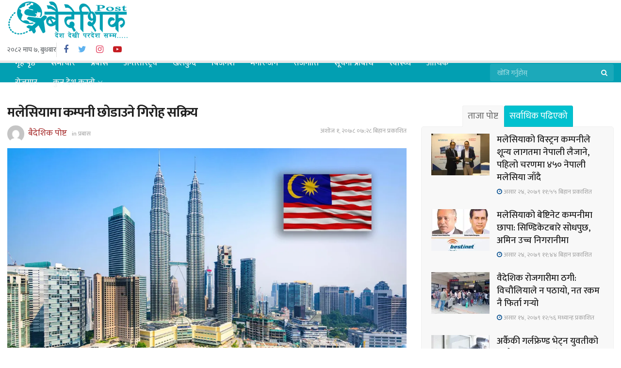

--- FILE ---
content_type: text/html; charset=UTF-8
request_url: https://www.baideshikpost.com/2021/09/17/7451/
body_size: 25883
content:
<!doctype html>
<!--[if lt IE 7]> <html class="no-js lt-ie9 lt-ie8 lt-ie7" lang="en-US" prefix="og: http://ogp.me/ns# fb: http://ogp.me/ns/fb#"> <![endif]-->
<!--[if IE 7]>    <html class="no-js lt-ie9 lt-ie8" lang="en-US" prefix="og: http://ogp.me/ns# fb: http://ogp.me/ns/fb#"> <![endif]-->
<!--[if IE 8]>    <html class="no-js lt-ie9" lang="en-US" prefix="og: http://ogp.me/ns# fb: http://ogp.me/ns/fb#"> <![endif]-->
<!--[if IE 9]>    <html class="no-js lt-ie10" lang="en-US" prefix="og: http://ogp.me/ns# fb: http://ogp.me/ns/fb#"> <![endif]-->
<!--[if gt IE 8]><!--> <html class="no-js" lang="en-US" prefix="og: http://ogp.me/ns# fb: http://ogp.me/ns/fb#"> <!--<![endif]-->
<head>
	
	<meta property="fb:pages" content="2219955878231832" />
	<meta name="google-site-verification" content="ND0ZByyXMR9JN8qiYs-_9eWY7LzQJ55onEOIUceQBzM" />
	<!-- Global site tag (gtag.js) - Google Analytics -->
<script async src="https://www.googletagmanager.com/gtag/js?id=G-N6CE18ETE6"></script>
<script>
  window.dataLayer = window.dataLayer || [];
  function gtag(){dataLayer.push(arguments);}
  gtag('js', new Date());

  gtag('config', 'G-N6CE18ETE6');
</script>

	<meta http-equiv="Content-Type" content="text/html; charset=UTF-8" />
    <meta name='viewport' content='width=device-width, initial-scale=1, user-scalable=yes' />
    <link rel="profile" href="http://gmpg.org/xfn/11" />
    <link rel="pingback" href="https://www.baideshikpost.com/xmlrpc.php" />
    <style>
#wpadminbar #wp-admin-bar-wccp_free_top_button .ab-icon:before {
	content: "\f160";
	color: #02CA02;
	top: 3px;
}
#wpadminbar #wp-admin-bar-wccp_free_top_button .ab-icon {
	transform: rotate(45deg);
}
</style>
<meta name='robots' content='index, follow, max-image-preview:large, max-snippet:-1, max-video-preview:-1' />
<!-- Jetpack Site Verification Tags -->
<meta name="google-site-verification" content="ND0ZByyXMR9JN8qiYs-_9eWY7LzQJ55onEOIUceQBzM" />
			<script type="text/javascript">
              var jnews_ajax_url = '/?ajax-request=jnews'
			</script>
			
	<!-- This site is optimized with the Yoast SEO plugin v26.8 - https://yoast.com/product/yoast-seo-wordpress/ -->
	<title>मलेसियामा कम्पनी छोडाउने गिरोह सक्रिय - बैदेशिक पोष्ट</title>
	<link rel="canonical" href="https://www.baideshikpost.com/2021/09/17/7451/" />
	<meta property="og:locale" content="en_US" />
	<meta property="og:type" content="article" />
	<meta property="og:title" content="मलेसियामा कम्पनी छोडाउने गिरोह सक्रिय - बैदेशिक पोष्ट" />
	<meta property="og:description" content="मलेसिया : मलेसियामा नेपाली कामदारलाई ललाई फकाई कम्पनी परिवर्तन गराउने क्रम पुनः बढेको छ । नेपालबाट गएको रोजगारदाता छाडेर भाग्ने नेपाली कामदारको संख्या दैनिकरूपमा बढ्दै गएको विभिन्न स्रोतले बताएका छन् । कोरोना भाइरस संक्रमणको समयमा रोजगारदाताले समयमा तलब नदिने, विभिन्न बहानामा तलब काट्ने, तलब माग्दा मानसिक तनाव दिने जस्ता समस्याबाट नेपाली कामदार पीडित हुने गरेका [&hellip;]" />
	<meta property="og:url" content="https://www.baideshikpost.com/2021/09/17/7451/" />
	<meta property="og:site_name" content="बैदेशिक पोष्ट" />
	<meta property="article:published_time" content="2021-09-17T01:43:06+00:00" />
	<meta property="og:image" content="https://i0.wp.com/www.baideshikpost.com/wp-content/uploads/2021/09/Malaysia-Baideshik-Rojgar.jpg?fit=2250%2C1200&ssl=1" />
	<meta property="og:image:width" content="2250" />
	<meta property="og:image:height" content="1200" />
	<meta property="og:image:type" content="image/jpeg" />
	<meta name="author" content="बैदेशिक पोष्ट" />
	<meta name="twitter:card" content="summary_large_image" />
	<meta name="twitter:label1" content="Written by" />
	<meta name="twitter:data1" content="बैदेशिक पोष्ट" />
	<script type="application/ld+json" class="yoast-schema-graph">{"@context":"https://schema.org","@graph":[{"@type":"Article","@id":"https://www.baideshikpost.com/2021/09/17/7451/#article","isPartOf":{"@id":"https://www.baideshikpost.com/2021/09/17/7451/"},"author":{"name":"बैदेशिक पोष्ट","@id":"https://www.baideshikpost.com/#/schema/person/3e0bf46f93a2706fc1ece8257d2de56b"},"headline":"मलेसियामा कम्पनी छोडाउने गिरोह सक्रिय","datePublished":"2021-09-17T01:43:06+00:00","mainEntityOfPage":{"@id":"https://www.baideshikpost.com/2021/09/17/7451/"},"wordCount":0,"commentCount":0,"publisher":{"@id":"https://www.baideshikpost.com/#/schema/person/3e0bf46f93a2706fc1ece8257d2de56b"},"image":{"@id":"https://www.baideshikpost.com/2021/09/17/7451/#primaryimage"},"thumbnailUrl":"https://i0.wp.com/www.baideshikpost.com/wp-content/uploads/2021/09/Malaysia-Baideshik-Rojgar.jpg?fit=2250%2C1200&ssl=1","keywords":["Malaysia"],"articleSection":["प्रबास"],"inLanguage":"en-US","potentialAction":[{"@type":"CommentAction","name":"Comment","target":["https://www.baideshikpost.com/2021/09/17/7451/#respond"]}]},{"@type":"WebPage","@id":"https://www.baideshikpost.com/2021/09/17/7451/","url":"https://www.baideshikpost.com/2021/09/17/7451/","name":"मलेसियामा कम्पनी छोडाउने गिरोह सक्रिय - बैदेशिक पोष्ट","isPartOf":{"@id":"https://www.baideshikpost.com/#website"},"primaryImageOfPage":{"@id":"https://www.baideshikpost.com/2021/09/17/7451/#primaryimage"},"image":{"@id":"https://www.baideshikpost.com/2021/09/17/7451/#primaryimage"},"thumbnailUrl":"https://i0.wp.com/www.baideshikpost.com/wp-content/uploads/2021/09/Malaysia-Baideshik-Rojgar.jpg?fit=2250%2C1200&ssl=1","datePublished":"2021-09-17T01:43:06+00:00","breadcrumb":{"@id":"https://www.baideshikpost.com/2021/09/17/7451/#breadcrumb"},"inLanguage":"en-US","potentialAction":[{"@type":"ReadAction","target":["https://www.baideshikpost.com/2021/09/17/7451/"]}]},{"@type":"ImageObject","inLanguage":"en-US","@id":"https://www.baideshikpost.com/2021/09/17/7451/#primaryimage","url":"https://i0.wp.com/www.baideshikpost.com/wp-content/uploads/2021/09/Malaysia-Baideshik-Rojgar.jpg?fit=2250%2C1200&ssl=1","contentUrl":"https://i0.wp.com/www.baideshikpost.com/wp-content/uploads/2021/09/Malaysia-Baideshik-Rojgar.jpg?fit=2250%2C1200&ssl=1","width":2250,"height":1200},{"@type":"BreadcrumbList","@id":"https://www.baideshikpost.com/2021/09/17/7451/#breadcrumb","itemListElement":[{"@type":"ListItem","position":1,"name":"Home","item":"https://www.baideshikpost.com/"},{"@type":"ListItem","position":2,"name":"मलेसियामा कम्पनी छोडाउने गिरोह सक्रिय"}]},{"@type":"WebSite","@id":"https://www.baideshikpost.com/#website","url":"https://www.baideshikpost.com/","name":"बैदेशिक पोष्ट","description":"देश देखि परदेश सम्म.....","publisher":{"@id":"https://www.baideshikpost.com/#/schema/person/3e0bf46f93a2706fc1ece8257d2de56b"},"potentialAction":[{"@type":"SearchAction","target":{"@type":"EntryPoint","urlTemplate":"https://www.baideshikpost.com/?s={search_term_string}"},"query-input":{"@type":"PropertyValueSpecification","valueRequired":true,"valueName":"search_term_string"}}],"inLanguage":"en-US"},{"@type":["Person","Organization"],"@id":"https://www.baideshikpost.com/#/schema/person/3e0bf46f93a2706fc1ece8257d2de56b","name":"बैदेशिक पोष्ट","image":{"@type":"ImageObject","inLanguage":"en-US","@id":"https://www.baideshikpost.com/#/schema/person/image/","url":"https://i0.wp.com/www.baideshikpost.com/wp-content/uploads/2021/08/baideshik-post-logo-2.png?fit=250%2C80&ssl=1","contentUrl":"https://i0.wp.com/www.baideshikpost.com/wp-content/uploads/2021/08/baideshik-post-logo-2.png?fit=250%2C80&ssl=1","width":250,"height":80,"caption":"बैदेशिक पोष्ट"},"logo":{"@id":"https://www.baideshikpost.com/#/schema/person/image/"},"sameAs":["https://www.baideshikpost.com"],"url":"https://www.baideshikpost.com/author/baideshikpost/"}]}</script>
	<!-- / Yoast SEO plugin. -->


<link rel='dns-prefetch' href='//www.googletagmanager.com' />
<link rel='dns-prefetch' href='//stats.wp.com' />
<link rel='dns-prefetch' href='//fonts.googleapis.com' />
<link rel='dns-prefetch' href='//i0.wp.com' />
<link rel='dns-prefetch' href='//c0.wp.com' />
<link rel="alternate" type="application/rss+xml" title="बैदेशिक पोष्ट &raquo; Feed" href="https://www.baideshikpost.com/feed/" />
<link rel="alternate" type="application/rss+xml" title="बैदेशिक पोष्ट &raquo; Comments Feed" href="https://www.baideshikpost.com/comments/feed/" />
<link rel="alternate" type="application/rss+xml" title="बैदेशिक पोष्ट &raquo; मलेसियामा कम्पनी छोडाउने गिरोह सक्रिय Comments Feed" href="https://www.baideshikpost.com/2021/09/17/7451/feed/" />
<link rel="alternate" title="oEmbed (JSON)" type="application/json+oembed" href="https://www.baideshikpost.com/wp-json/oembed/1.0/embed?url=https%3A%2F%2Fwww.baideshikpost.com%2F2021%2F09%2F17%2F7451%2F" />
<link rel="alternate" title="oEmbed (XML)" type="text/xml+oembed" href="https://www.baideshikpost.com/wp-json/oembed/1.0/embed?url=https%3A%2F%2Fwww.baideshikpost.com%2F2021%2F09%2F17%2F7451%2F&#038;format=xml" />
<style id='wp-img-auto-sizes-contain-inline-css' type='text/css'>
img:is([sizes=auto i],[sizes^="auto," i]){contain-intrinsic-size:3000px 1500px}
/*# sourceURL=wp-img-auto-sizes-contain-inline-css */
</style>

<style id='wp-emoji-styles-inline-css' type='text/css'>

	img.wp-smiley, img.emoji {
		display: inline !important;
		border: none !important;
		box-shadow: none !important;
		height: 1em !important;
		width: 1em !important;
		margin: 0 0.07em !important;
		vertical-align: -0.1em !important;
		background: none !important;
		padding: 0 !important;
	}
/*# sourceURL=wp-emoji-styles-inline-css */
</style>
<link rel='stylesheet' id='wp-block-library-css' href='https://c0.wp.com/c/6.9/wp-includes/css/dist/block-library/style.min.css' type='text/css' media='all' />
<style id='wp-block-library-inline-css' type='text/css'>
.has-text-align-justify{text-align:justify;}

/*# sourceURL=wp-block-library-inline-css */
</style><style id='global-styles-inline-css' type='text/css'>
:root{--wp--preset--aspect-ratio--square: 1;--wp--preset--aspect-ratio--4-3: 4/3;--wp--preset--aspect-ratio--3-4: 3/4;--wp--preset--aspect-ratio--3-2: 3/2;--wp--preset--aspect-ratio--2-3: 2/3;--wp--preset--aspect-ratio--16-9: 16/9;--wp--preset--aspect-ratio--9-16: 9/16;--wp--preset--color--black: #000000;--wp--preset--color--cyan-bluish-gray: #abb8c3;--wp--preset--color--white: #ffffff;--wp--preset--color--pale-pink: #f78da7;--wp--preset--color--vivid-red: #cf2e2e;--wp--preset--color--luminous-vivid-orange: #ff6900;--wp--preset--color--luminous-vivid-amber: #fcb900;--wp--preset--color--light-green-cyan: #7bdcb5;--wp--preset--color--vivid-green-cyan: #00d084;--wp--preset--color--pale-cyan-blue: #8ed1fc;--wp--preset--color--vivid-cyan-blue: #0693e3;--wp--preset--color--vivid-purple: #9b51e0;--wp--preset--gradient--vivid-cyan-blue-to-vivid-purple: linear-gradient(135deg,rgb(6,147,227) 0%,rgb(155,81,224) 100%);--wp--preset--gradient--light-green-cyan-to-vivid-green-cyan: linear-gradient(135deg,rgb(122,220,180) 0%,rgb(0,208,130) 100%);--wp--preset--gradient--luminous-vivid-amber-to-luminous-vivid-orange: linear-gradient(135deg,rgb(252,185,0) 0%,rgb(255,105,0) 100%);--wp--preset--gradient--luminous-vivid-orange-to-vivid-red: linear-gradient(135deg,rgb(255,105,0) 0%,rgb(207,46,46) 100%);--wp--preset--gradient--very-light-gray-to-cyan-bluish-gray: linear-gradient(135deg,rgb(238,238,238) 0%,rgb(169,184,195) 100%);--wp--preset--gradient--cool-to-warm-spectrum: linear-gradient(135deg,rgb(74,234,220) 0%,rgb(151,120,209) 20%,rgb(207,42,186) 40%,rgb(238,44,130) 60%,rgb(251,105,98) 80%,rgb(254,248,76) 100%);--wp--preset--gradient--blush-light-purple: linear-gradient(135deg,rgb(255,206,236) 0%,rgb(152,150,240) 100%);--wp--preset--gradient--blush-bordeaux: linear-gradient(135deg,rgb(254,205,165) 0%,rgb(254,45,45) 50%,rgb(107,0,62) 100%);--wp--preset--gradient--luminous-dusk: linear-gradient(135deg,rgb(255,203,112) 0%,rgb(199,81,192) 50%,rgb(65,88,208) 100%);--wp--preset--gradient--pale-ocean: linear-gradient(135deg,rgb(255,245,203) 0%,rgb(182,227,212) 50%,rgb(51,167,181) 100%);--wp--preset--gradient--electric-grass: linear-gradient(135deg,rgb(202,248,128) 0%,rgb(113,206,126) 100%);--wp--preset--gradient--midnight: linear-gradient(135deg,rgb(2,3,129) 0%,rgb(40,116,252) 100%);--wp--preset--font-size--small: 13px;--wp--preset--font-size--medium: 20px;--wp--preset--font-size--large: 36px;--wp--preset--font-size--x-large: 42px;--wp--preset--spacing--20: 0.44rem;--wp--preset--spacing--30: 0.67rem;--wp--preset--spacing--40: 1rem;--wp--preset--spacing--50: 1.5rem;--wp--preset--spacing--60: 2.25rem;--wp--preset--spacing--70: 3.38rem;--wp--preset--spacing--80: 5.06rem;--wp--preset--shadow--natural: 6px 6px 9px rgba(0, 0, 0, 0.2);--wp--preset--shadow--deep: 12px 12px 50px rgba(0, 0, 0, 0.4);--wp--preset--shadow--sharp: 6px 6px 0px rgba(0, 0, 0, 0.2);--wp--preset--shadow--outlined: 6px 6px 0px -3px rgb(255, 255, 255), 6px 6px rgb(0, 0, 0);--wp--preset--shadow--crisp: 6px 6px 0px rgb(0, 0, 0);}:where(.is-layout-flex){gap: 0.5em;}:where(.is-layout-grid){gap: 0.5em;}body .is-layout-flex{display: flex;}.is-layout-flex{flex-wrap: wrap;align-items: center;}.is-layout-flex > :is(*, div){margin: 0;}body .is-layout-grid{display: grid;}.is-layout-grid > :is(*, div){margin: 0;}:where(.wp-block-columns.is-layout-flex){gap: 2em;}:where(.wp-block-columns.is-layout-grid){gap: 2em;}:where(.wp-block-post-template.is-layout-flex){gap: 1.25em;}:where(.wp-block-post-template.is-layout-grid){gap: 1.25em;}.has-black-color{color: var(--wp--preset--color--black) !important;}.has-cyan-bluish-gray-color{color: var(--wp--preset--color--cyan-bluish-gray) !important;}.has-white-color{color: var(--wp--preset--color--white) !important;}.has-pale-pink-color{color: var(--wp--preset--color--pale-pink) !important;}.has-vivid-red-color{color: var(--wp--preset--color--vivid-red) !important;}.has-luminous-vivid-orange-color{color: var(--wp--preset--color--luminous-vivid-orange) !important;}.has-luminous-vivid-amber-color{color: var(--wp--preset--color--luminous-vivid-amber) !important;}.has-light-green-cyan-color{color: var(--wp--preset--color--light-green-cyan) !important;}.has-vivid-green-cyan-color{color: var(--wp--preset--color--vivid-green-cyan) !important;}.has-pale-cyan-blue-color{color: var(--wp--preset--color--pale-cyan-blue) !important;}.has-vivid-cyan-blue-color{color: var(--wp--preset--color--vivid-cyan-blue) !important;}.has-vivid-purple-color{color: var(--wp--preset--color--vivid-purple) !important;}.has-black-background-color{background-color: var(--wp--preset--color--black) !important;}.has-cyan-bluish-gray-background-color{background-color: var(--wp--preset--color--cyan-bluish-gray) !important;}.has-white-background-color{background-color: var(--wp--preset--color--white) !important;}.has-pale-pink-background-color{background-color: var(--wp--preset--color--pale-pink) !important;}.has-vivid-red-background-color{background-color: var(--wp--preset--color--vivid-red) !important;}.has-luminous-vivid-orange-background-color{background-color: var(--wp--preset--color--luminous-vivid-orange) !important;}.has-luminous-vivid-amber-background-color{background-color: var(--wp--preset--color--luminous-vivid-amber) !important;}.has-light-green-cyan-background-color{background-color: var(--wp--preset--color--light-green-cyan) !important;}.has-vivid-green-cyan-background-color{background-color: var(--wp--preset--color--vivid-green-cyan) !important;}.has-pale-cyan-blue-background-color{background-color: var(--wp--preset--color--pale-cyan-blue) !important;}.has-vivid-cyan-blue-background-color{background-color: var(--wp--preset--color--vivid-cyan-blue) !important;}.has-vivid-purple-background-color{background-color: var(--wp--preset--color--vivid-purple) !important;}.has-black-border-color{border-color: var(--wp--preset--color--black) !important;}.has-cyan-bluish-gray-border-color{border-color: var(--wp--preset--color--cyan-bluish-gray) !important;}.has-white-border-color{border-color: var(--wp--preset--color--white) !important;}.has-pale-pink-border-color{border-color: var(--wp--preset--color--pale-pink) !important;}.has-vivid-red-border-color{border-color: var(--wp--preset--color--vivid-red) !important;}.has-luminous-vivid-orange-border-color{border-color: var(--wp--preset--color--luminous-vivid-orange) !important;}.has-luminous-vivid-amber-border-color{border-color: var(--wp--preset--color--luminous-vivid-amber) !important;}.has-light-green-cyan-border-color{border-color: var(--wp--preset--color--light-green-cyan) !important;}.has-vivid-green-cyan-border-color{border-color: var(--wp--preset--color--vivid-green-cyan) !important;}.has-pale-cyan-blue-border-color{border-color: var(--wp--preset--color--pale-cyan-blue) !important;}.has-vivid-cyan-blue-border-color{border-color: var(--wp--preset--color--vivid-cyan-blue) !important;}.has-vivid-purple-border-color{border-color: var(--wp--preset--color--vivid-purple) !important;}.has-vivid-cyan-blue-to-vivid-purple-gradient-background{background: var(--wp--preset--gradient--vivid-cyan-blue-to-vivid-purple) !important;}.has-light-green-cyan-to-vivid-green-cyan-gradient-background{background: var(--wp--preset--gradient--light-green-cyan-to-vivid-green-cyan) !important;}.has-luminous-vivid-amber-to-luminous-vivid-orange-gradient-background{background: var(--wp--preset--gradient--luminous-vivid-amber-to-luminous-vivid-orange) !important;}.has-luminous-vivid-orange-to-vivid-red-gradient-background{background: var(--wp--preset--gradient--luminous-vivid-orange-to-vivid-red) !important;}.has-very-light-gray-to-cyan-bluish-gray-gradient-background{background: var(--wp--preset--gradient--very-light-gray-to-cyan-bluish-gray) !important;}.has-cool-to-warm-spectrum-gradient-background{background: var(--wp--preset--gradient--cool-to-warm-spectrum) !important;}.has-blush-light-purple-gradient-background{background: var(--wp--preset--gradient--blush-light-purple) !important;}.has-blush-bordeaux-gradient-background{background: var(--wp--preset--gradient--blush-bordeaux) !important;}.has-luminous-dusk-gradient-background{background: var(--wp--preset--gradient--luminous-dusk) !important;}.has-pale-ocean-gradient-background{background: var(--wp--preset--gradient--pale-ocean) !important;}.has-electric-grass-gradient-background{background: var(--wp--preset--gradient--electric-grass) !important;}.has-midnight-gradient-background{background: var(--wp--preset--gradient--midnight) !important;}.has-small-font-size{font-size: var(--wp--preset--font-size--small) !important;}.has-medium-font-size{font-size: var(--wp--preset--font-size--medium) !important;}.has-large-font-size{font-size: var(--wp--preset--font-size--large) !important;}.has-x-large-font-size{font-size: var(--wp--preset--font-size--x-large) !important;}
/*# sourceURL=global-styles-inline-css */
</style>

<style id='classic-theme-styles-inline-css' type='text/css'>
/*! This file is auto-generated */
.wp-block-button__link{color:#fff;background-color:#32373c;border-radius:9999px;box-shadow:none;text-decoration:none;padding:calc(.667em + 2px) calc(1.333em + 2px);font-size:1.125em}.wp-block-file__button{background:#32373c;color:#fff;text-decoration:none}
/*# sourceURL=/wp-includes/css/classic-themes.min.css */
</style>
<link rel='stylesheet' id='js_composer_front-css' href='https://www.baideshikpost.com/wp-content/plugins/js_composer/assets/css/js_composer.min.css?ver=6.5.0' type='text/css' media='all' />
<link rel='stylesheet' id='jeg_customizer_font-css' href='//fonts.googleapis.com/css?family=Mukta%3A200%2C300%2Cregular%2C500%2C600%2C700%2C800%2C500%2C600%2C500%2Cregular%2C500&#038;subset=devanagari%2Clatin-ext&#038;display=swap&#038;ver=1.2.5' type='text/css' media='all' />
<link rel='stylesheet' id='mediaelement-css' href='https://c0.wp.com/c/6.9/wp-includes/js/mediaelement/mediaelementplayer-legacy.min.css' type='text/css' media='all' />
<link rel='stylesheet' id='wp-mediaelement-css' href='https://c0.wp.com/c/6.9/wp-includes/js/mediaelement/wp-mediaelement.min.css' type='text/css' media='all' />
<link rel='stylesheet' id='jnews-frontend-css' href='https://www.baideshikpost.com/wp-content/themes/bPost/assets/dist/frontend.min.css?ver=1.01.0' type='text/css' media='all' />
<link rel='stylesheet' id='jnews-style-css' href='https://www.baideshikpost.com/wp-content/themes/bPost/style.css?ver=1.01.0' type='text/css' media='all' />
<link rel='stylesheet' id='jnews-darkmode-css' href='https://www.baideshikpost.com/wp-content/themes/bPost/assets/css/darkmode.css?ver=1.01.0' type='text/css' media='all' />
<link rel='stylesheet' id='jetpack_css-css' href='https://c0.wp.com/p/jetpack/12.3.1/css/jetpack.css' type='text/css' media='all' />
<link rel='stylesheet' id='jnews-select-share-css' href='https://www.baideshikpost.com/wp-content/plugins/jnews-social-share/assets/css/plugin.css' type='text/css' media='all' />
<script type="text/javascript" src="https://c0.wp.com/c/6.9/wp-includes/js/jquery/jquery.min.js" id="jquery-core-js"></script>
<script type="text/javascript" src="https://c0.wp.com/c/6.9/wp-includes/js/jquery/jquery-migrate.min.js" id="jquery-migrate-js"></script>

<!-- Google tag (gtag.js) snippet added by Site Kit -->
<!-- Google Analytics snippet added by Site Kit -->
<script type="text/javascript" src="https://www.googletagmanager.com/gtag/js?id=G-LQPS27N5TK" id="google_gtagjs-js" async></script>
<script type="text/javascript" id="google_gtagjs-js-after">
/* <![CDATA[ */
window.dataLayer = window.dataLayer || [];function gtag(){dataLayer.push(arguments);}
gtag("set","linker",{"domains":["www.baideshikpost.com"]});
gtag("js", new Date());
gtag("set", "developer_id.dZTNiMT", true);
gtag("config", "G-LQPS27N5TK");
//# sourceURL=google_gtagjs-js-after
/* ]]> */
</script>
<link rel="https://api.w.org/" href="https://www.baideshikpost.com/wp-json/" /><link rel="alternate" title="JSON" type="application/json" href="https://www.baideshikpost.com/wp-json/wp/v2/posts/7451" /><link rel="EditURI" type="application/rsd+xml" title="RSD" href="https://www.baideshikpost.com/xmlrpc.php?rsd" />
<meta name="generator" content="WordPress 6.9" />
<link rel='shortlink' href='https://www.baideshikpost.com/?p=7451' />
<meta name="generator" content="Site Kit by Google 1.170.0" /><script id="wpcp_disable_selection" type="text/javascript">
var image_save_msg='You are not allowed to save images!';
	var no_menu_msg='Context Menu disabled!';
	var smessage = "Content is protected !!";

function disableEnterKey(e)
{
	var elemtype = e.target.tagName;
	
	elemtype = elemtype.toUpperCase();
	
	if (elemtype == "TEXT" || elemtype == "TEXTAREA" || elemtype == "INPUT" || elemtype == "PASSWORD" || elemtype == "SELECT" || elemtype == "OPTION" || elemtype == "EMBED")
	{
		elemtype = 'TEXT';
	}
	
	if (e.ctrlKey){
     var key;
     if(window.event)
          key = window.event.keyCode;     //IE
     else
          key = e.which;     //firefox (97)
    //if (key != 17) alert(key);
     if (elemtype!= 'TEXT' && (key == 97 || key == 65 || key == 67 || key == 99 || key == 88 || key == 120 || key == 26 || key == 85  || key == 86 || key == 83 || key == 43 || key == 73))
     {
		if(wccp_free_iscontenteditable(e)) return true;
		show_wpcp_message('You are not allowed to copy content or view source');
		return false;
     }else
     	return true;
     }
}


/*For contenteditable tags*/
function wccp_free_iscontenteditable(e)
{
	var e = e || window.event; // also there is no e.target property in IE. instead IE uses window.event.srcElement
  	
	var target = e.target || e.srcElement;

	var elemtype = e.target.nodeName;
	
	elemtype = elemtype.toUpperCase();
	
	var iscontenteditable = "false";
		
	if(typeof target.getAttribute!="undefined" ) iscontenteditable = target.getAttribute("contenteditable"); // Return true or false as string
	
	var iscontenteditable2 = false;
	
	if(typeof target.isContentEditable!="undefined" ) iscontenteditable2 = target.isContentEditable; // Return true or false as boolean

	if(target.parentElement.isContentEditable) iscontenteditable2 = true;
	
	if (iscontenteditable == "true" || iscontenteditable2 == true)
	{
		if(typeof target.style!="undefined" ) target.style.cursor = "text";
		
		return true;
	}
}

////////////////////////////////////
function disable_copy(e)
{	
	var e = e || window.event; // also there is no e.target property in IE. instead IE uses window.event.srcElement
	
	var elemtype = e.target.tagName;
	
	elemtype = elemtype.toUpperCase();
	
	if (elemtype == "TEXT" || elemtype == "TEXTAREA" || elemtype == "INPUT" || elemtype == "PASSWORD" || elemtype == "SELECT" || elemtype == "OPTION" || elemtype == "EMBED")
	{
		elemtype = 'TEXT';
	}
	
	if(wccp_free_iscontenteditable(e)) return true;
	
	var isSafari = /Safari/.test(navigator.userAgent) && /Apple Computer/.test(navigator.vendor);
	
	var checker_IMG = '';
	if (elemtype == "IMG" && checker_IMG == 'checked' && e.detail >= 2) {show_wpcp_message(alertMsg_IMG);return false;}
	if (elemtype != "TEXT")
	{
		if (smessage !== "" && e.detail == 2)
			show_wpcp_message(smessage);
		
		if (isSafari)
			return true;
		else
			return false;
	}	
}

//////////////////////////////////////////
function disable_copy_ie()
{
	var e = e || window.event;
	var elemtype = window.event.srcElement.nodeName;
	elemtype = elemtype.toUpperCase();
	if(wccp_free_iscontenteditable(e)) return true;
	if (elemtype == "IMG") {show_wpcp_message(alertMsg_IMG);return false;}
	if (elemtype != "TEXT" && elemtype != "TEXTAREA" && elemtype != "INPUT" && elemtype != "PASSWORD" && elemtype != "SELECT" && elemtype != "OPTION" && elemtype != "EMBED")
	{
		return false;
	}
}	
function reEnable()
{
	return true;
}
document.onkeydown = disableEnterKey;
document.onselectstart = disable_copy_ie;
if(navigator.userAgent.indexOf('MSIE')==-1)
{
	document.onmousedown = disable_copy;
	document.onclick = reEnable;
}
function disableSelection(target)
{
    //For IE This code will work
    if (typeof target.onselectstart!="undefined")
    target.onselectstart = disable_copy_ie;
    
    //For Firefox This code will work
    else if (typeof target.style.MozUserSelect!="undefined")
    {target.style.MozUserSelect="none";}
    
    //All other  (ie: Opera) This code will work
    else
    target.onmousedown=function(){return false}
    target.style.cursor = "default";
}
//Calling the JS function directly just after body load
window.onload = function(){disableSelection(document.body);};

//////////////////special for safari Start////////////////
var onlongtouch;
var timer;
var touchduration = 1000; //length of time we want the user to touch before we do something

var elemtype = "";
function touchstart(e) {
	var e = e || window.event;
  // also there is no e.target property in IE.
  // instead IE uses window.event.srcElement
  	var target = e.target || e.srcElement;
	
	elemtype = window.event.srcElement.nodeName;
	
	elemtype = elemtype.toUpperCase();
	
	if(!wccp_pro_is_passive()) e.preventDefault();
	if (!timer) {
		timer = setTimeout(onlongtouch, touchduration);
	}
}

function touchend() {
    //stops short touches from firing the event
    if (timer) {
        clearTimeout(timer);
        timer = null;
    }
	onlongtouch();
}

onlongtouch = function(e) { //this will clear the current selection if anything selected
	
	if (elemtype != "TEXT" && elemtype != "TEXTAREA" && elemtype != "INPUT" && elemtype != "PASSWORD" && elemtype != "SELECT" && elemtype != "EMBED" && elemtype != "OPTION")	
	{
		if (window.getSelection) {
			if (window.getSelection().empty) {  // Chrome
			window.getSelection().empty();
			} else if (window.getSelection().removeAllRanges) {  // Firefox
			window.getSelection().removeAllRanges();
			}
		} else if (document.selection) {  // IE?
			document.selection.empty();
		}
		return false;
	}
};

document.addEventListener("DOMContentLoaded", function(event) { 
    window.addEventListener("touchstart", touchstart, false);
    window.addEventListener("touchend", touchend, false);
});

function wccp_pro_is_passive() {

  var cold = false,
  hike = function() {};

  try {
	  const object1 = {};
  var aid = Object.defineProperty(object1, 'passive', {
  get() {cold = true}
  });
  window.addEventListener('test', hike, aid);
  window.removeEventListener('test', hike, aid);
  } catch (e) {}

  return cold;
}
/*special for safari End*/
</script>
<script id="wpcp_disable_Right_Click" type="text/javascript">
document.ondragstart = function() { return false;}
	function nocontext(e) {
	   return false;
	}
	document.oncontextmenu = nocontext;
</script>
<style>
.unselectable
{
-moz-user-select:none;
-webkit-user-select:none;
cursor: default;
}
html
{
-webkit-touch-callout: none;
-webkit-user-select: none;
-khtml-user-select: none;
-moz-user-select: none;
-ms-user-select: none;
user-select: none;
-webkit-tap-highlight-color: rgba(0,0,0,0);
}
</style>
<script id="wpcp_css_disable_selection" type="text/javascript">
var e = document.getElementsByTagName('body')[0];
if(e)
{
	e.setAttribute('unselectable',"on");
}
</script>
<meta property="fb:pages" content="2219955878231832" />
<meta property="ia:markup_url" content="https://www.baideshikpost.com/2021/09/17/7451/?wpna_ia_markup=true">
	<style>img#wpstats{display:none}</style>
		
<!-- Google AdSense meta tags added by Site Kit -->
<meta name="google-adsense-platform-account" content="ca-host-pub-2644536267352236">
<meta name="google-adsense-platform-domain" content="sitekit.withgoogle.com">
<!-- End Google AdSense meta tags added by Site Kit -->
<meta name="generator" content="Powered by WPBakery Page Builder - drag and drop page builder for WordPress."/>
<style id="jeg_dynamic_css" type="text/css" data-type="jeg_custom-css">.jeg_container, .jeg_content, .jeg_boxed .jeg_main .jeg_container, .jeg_autoload_separator { background-color : #ffffff; } body { --j-body-color : #53585c; --j-accent-color : #A52A2A; --j-alt-color : #004b8d; --j-heading-color : #212121; } body,.newsfeed_carousel.owl-carousel .owl-nav div,.jeg_filter_button,.owl-carousel .owl-nav div,.jeg_readmore,.jeg_hero_style_7 .jeg_post_meta a,.widget_calendar thead th,.widget_calendar tfoot a,.jeg_socialcounter a,.entry-header .jeg_meta_like a,.entry-header .jeg_meta_comment a,.entry-content tbody tr:hover,.entry-content th,.jeg_splitpost_nav li:hover a,#breadcrumbs a,.jeg_author_socials a:hover,.jeg_footer_content a,.jeg_footer_bottom a,.jeg_cartcontent,.woocommerce .woocommerce-breadcrumb a { color : #53585c; } a,.jeg_menu_style_5 > li > a:hover,.jeg_menu_style_5 > li.sfHover > a,.jeg_menu_style_5 > li.current-menu-item > a,.jeg_menu_style_5 > li.current-menu-ancestor > a,.jeg_navbar .jeg_menu:not(.jeg_main_menu) > li > a:hover,.jeg_midbar .jeg_menu:not(.jeg_main_menu) > li > a:hover,.jeg_side_tabs li.active,.jeg_block_heading_5 strong,.jeg_block_heading_6 strong,.jeg_block_heading_7 strong,.jeg_block_heading_8 strong,.jeg_subcat_list li a:hover,.jeg_subcat_list li button:hover,.jeg_pl_lg_7 .jeg_thumb .jeg_post_category a,.jeg_pl_xs_2:before,.jeg_pl_xs_4 .jeg_postblock_content:before,.jeg_postblock .jeg_post_title a:hover,.jeg_hero_style_6 .jeg_post_title a:hover,.jeg_sidefeed .jeg_pl_xs_3 .jeg_post_title a:hover,.widget_jnews_popular .jeg_post_title a:hover,.jeg_meta_author a,.widget_archive li a:hover,.widget_pages li a:hover,.widget_meta li a:hover,.widget_recent_entries li a:hover,.widget_rss li a:hover,.widget_rss cite,.widget_categories li a:hover,.widget_categories li.current-cat > a,#breadcrumbs a:hover,.jeg_share_count .counts,.commentlist .bypostauthor > .comment-body > .comment-author > .fn,span.required,.jeg_review_title,.bestprice .price,.authorlink a:hover,.jeg_vertical_playlist .jeg_video_playlist_play_icon,.jeg_vertical_playlist .jeg_video_playlist_item.active .jeg_video_playlist_thumbnail:before,.jeg_horizontal_playlist .jeg_video_playlist_play,.woocommerce li.product .pricegroup .button,.widget_display_forums li a:hover,.widget_display_topics li:before,.widget_display_replies li:before,.widget_display_views li:before,.bbp-breadcrumb a:hover,.jeg_mobile_menu li.sfHover > a,.jeg_mobile_menu li a:hover,.split-template-6 .pagenum, .jeg_mobile_menu_style_5 > li > a:hover, .jeg_mobile_menu_style_5 > li.sfHover > a, .jeg_mobile_menu_style_5 > li.current-menu-item > a, .jeg_mobile_menu_style_5 > li.current-menu-ancestor > a { color : #A52A2A; } .jeg_menu_style_1 > li > a:before,.jeg_menu_style_2 > li > a:before,.jeg_menu_style_3 > li > a:before,.jeg_side_toggle,.jeg_slide_caption .jeg_post_category a,.jeg_slider_type_1 .owl-nav .owl-next,.jeg_block_heading_1 .jeg_block_title span,.jeg_block_heading_2 .jeg_block_title span,.jeg_block_heading_3,.jeg_block_heading_4 .jeg_block_title span,.jeg_block_heading_6:after,.jeg_pl_lg_box .jeg_post_category a,.jeg_pl_md_box .jeg_post_category a,.jeg_readmore:hover,.jeg_thumb .jeg_post_category a,.jeg_block_loadmore a:hover, .jeg_postblock.alt .jeg_block_loadmore a:hover,.jeg_block_loadmore a.active,.jeg_postblock_carousel_2 .jeg_post_category a,.jeg_heroblock .jeg_post_category a,.jeg_pagenav_1 .page_number.active,.jeg_pagenav_1 .page_number.active:hover,input[type="submit"],.btn,.button,.widget_tag_cloud a:hover,.popularpost_item:hover .jeg_post_title a:before,.jeg_splitpost_4 .page_nav,.jeg_splitpost_5 .page_nav,.jeg_post_via a:hover,.jeg_post_source a:hover,.jeg_post_tags a:hover,.comment-reply-title small a:before,.comment-reply-title small a:after,.jeg_storelist .productlink,.authorlink li.active a:before,.jeg_footer.dark .socials_widget:not(.nobg) a:hover .fa,.jeg_breakingnews_title,.jeg_overlay_slider_bottom.owl-carousel .owl-nav div,.jeg_overlay_slider_bottom.owl-carousel .owl-nav div:hover,.jeg_vertical_playlist .jeg_video_playlist_current,.woocommerce span.onsale,.woocommerce #respond input#submit:hover,.woocommerce a.button:hover,.woocommerce button.button:hover,.woocommerce input.button:hover,.woocommerce #respond input#submit.alt,.woocommerce a.button.alt,.woocommerce button.button.alt,.woocommerce input.button.alt,.jeg_popup_post .caption,.jeg_footer.dark input[type="submit"],.jeg_footer.dark .btn,.jeg_footer.dark .button,.footer_widget.widget_tag_cloud a:hover, .jeg_inner_content .content-inner .jeg_post_category a:hover, #buddypress .standard-form button, #buddypress a.button, #buddypress input[type="submit"], #buddypress input[type="button"], #buddypress input[type="reset"], #buddypress ul.button-nav li a, #buddypress .generic-button a, #buddypress .generic-button button, #buddypress .comment-reply-link, #buddypress a.bp-title-button, #buddypress.buddypress-wrap .members-list li .user-update .activity-read-more a, div#buddypress .standard-form button:hover,div#buddypress a.button:hover,div#buddypress input[type="submit"]:hover,div#buddypress input[type="button"]:hover,div#buddypress input[type="reset"]:hover,div#buddypress ul.button-nav li a:hover,div#buddypress .generic-button a:hover,div#buddypress .generic-button button:hover,div#buddypress .comment-reply-link:hover,div#buddypress a.bp-title-button:hover,div#buddypress.buddypress-wrap .members-list li .user-update .activity-read-more a:hover, #buddypress #item-nav .item-list-tabs ul li a:before, .jeg_inner_content .jeg_meta_container .follow-wrapper a { background-color : #A52A2A; } .jeg_block_heading_7 .jeg_block_title span, .jeg_readmore:hover, .jeg_block_loadmore a:hover, .jeg_block_loadmore a.active, .jeg_pagenav_1 .page_number.active, .jeg_pagenav_1 .page_number.active:hover, .jeg_pagenav_3 .page_number:hover, .jeg_prevnext_post a:hover h3, .jeg_overlay_slider .jeg_post_category, .jeg_sidefeed .jeg_post.active, .jeg_vertical_playlist.jeg_vertical_playlist .jeg_video_playlist_item.active .jeg_video_playlist_thumbnail img, .jeg_horizontal_playlist .jeg_video_playlist_item.active { border-color : #A52A2A; } .jeg_tabpost_nav li.active, .woocommerce div.product .woocommerce-tabs ul.tabs li.active, .jeg_mobile_menu_style_1 > li.current-menu-item a, .jeg_mobile_menu_style_1 > li.current-menu-ancestor a, .jeg_mobile_menu_style_2 > li.current-menu-item::after, .jeg_mobile_menu_style_2 > li.current-menu-ancestor::after, .jeg_mobile_menu_style_3 > li.current-menu-item::before, .jeg_mobile_menu_style_3 > li.current-menu-ancestor::before { border-bottom-color : #A52A2A; } .jeg_post_meta .fa, .entry-header .jeg_post_meta .fa, .jeg_review_stars, .jeg_price_review_list { color : #004b8d; } .jeg_share_button.share-float.share-monocrhome a { background-color : #004b8d; } h1,h2,h3,h4,h5,h6,.jeg_post_title a,.entry-header .jeg_post_title,.jeg_hero_style_7 .jeg_post_title a,.jeg_block_title,.jeg_splitpost_bar .current_title,.jeg_video_playlist_title,.gallery-caption,.jeg_push_notification_button>a.button { color : #212121; } .split-template-9 .pagenum, .split-template-10 .pagenum, .split-template-11 .pagenum, .split-template-12 .pagenum, .split-template-13 .pagenum, .split-template-15 .pagenum, .split-template-18 .pagenum, .split-template-20 .pagenum, .split-template-19 .current_title span, .split-template-20 .current_title span { background-color : #212121; } .jeg_topbar .jeg_nav_row, .jeg_topbar .jeg_search_no_expand .jeg_search_input { line-height : 79px; } .jeg_topbar .jeg_nav_row, .jeg_topbar .jeg_nav_icon { height : 79px; } .jeg_topbar, .jeg_topbar.dark { border-color : #ffffff; border-top-width : 0px; } .jeg_midbar { height : 50px; } .jeg_midbar, .jeg_midbar.dark { border-bottom-width : 5px; } .jeg_header .jeg_bottombar.jeg_navbar,.jeg_bottombar .jeg_nav_icon { height : 40px; } .jeg_header .jeg_bottombar.jeg_navbar, .jeg_header .jeg_bottombar .jeg_main_menu:not(.jeg_menu_style_1) > li > a, .jeg_header .jeg_bottombar .jeg_menu_style_1 > li, .jeg_header .jeg_bottombar .jeg_menu:not(.jeg_main_menu) > li > a { line-height : 40px; } .jeg_header .jeg_bottombar.jeg_navbar_wrapper:not(.jeg_navbar_boxed), .jeg_header .jeg_bottombar.jeg_navbar_boxed .jeg_nav_row { background : #029fb2; } .jeg_header .jeg_navbar_menuborder .jeg_main_menu > li:not(:last-child), .jeg_header .jeg_navbar_menuborder .jeg_nav_item, .jeg_navbar_boxed .jeg_nav_row, .jeg_header .jeg_navbar_menuborder:not(.jeg_navbar_boxed) .jeg_nav_left .jeg_nav_item:first-child { border-color : #ffffff; } .jeg_header .jeg_bottombar a:hover, .jeg_header .jeg_bottombar.jeg_navbar_dark a:hover, .jeg_header .jeg_bottombar .jeg_menu:not(.jeg_main_menu) > li > a:hover { color : #a52a2a; } .jeg_header .jeg_bottombar, .jeg_header .jeg_bottombar.jeg_navbar_dark, .jeg_bottombar.jeg_navbar_boxed .jeg_nav_row, .jeg_bottombar.jeg_navbar_dark.jeg_navbar_boxed .jeg_nav_row { border-top-width : 0px; border-bottom-width : 0px; } .jeg_header_wrapper .jeg_bottombar, .jeg_header_wrapper .jeg_bottombar.jeg_navbar_dark, .jeg_bottombar.jeg_navbar_boxed .jeg_nav_row, .jeg_bottombar.jeg_navbar_dark.jeg_navbar_boxed .jeg_nav_row { border-top-color : #a52a2a; border-bottom-color : #a52a2a; } .jeg_stickybar.jeg_navbar,.jeg_navbar .jeg_nav_icon { height : 40px; } .jeg_stickybar.jeg_navbar, .jeg_stickybar .jeg_main_menu:not(.jeg_menu_style_1) > li > a, .jeg_stickybar .jeg_menu_style_1 > li, .jeg_stickybar .jeg_menu:not(.jeg_main_menu) > li > a { line-height : 40px; } .jeg_header_sticky .jeg_navbar_wrapper:not(.jeg_navbar_boxed), .jeg_header_sticky .jeg_navbar_boxed .jeg_nav_row { background : #029fb2; } .jeg_stickybar, .jeg_stickybar.dark { border-bottom-width : 1px; } .jeg_stickybar, .jeg_stickybar.dark, .jeg_stickybar.jeg_navbar_boxed .jeg_nav_row { border-bottom-color : #a52a2a; } .jeg_mobile_midbar, .jeg_mobile_midbar.dark { border-top-width : 1px; } .jeg_header .jeg_button_1 .btn { color : #ffffff; } .jeg_header .jeg_vertical_menu.jeg_vertical_menu_1 { border-top-width : 9px; border-top-color : #c1c1c1; } .jeg_header .jeg_vertical_menu.jeg_vertical_menu_1 a { border-top-color : #b5b5b5; } .jeg_nav_search { width : 100%; } .jeg_header .jeg_menu_style_4 > li > a:hover, .jeg_header .jeg_menu_style_4 > li.sfHover > a, .jeg_header .jeg_menu_style_4 > li.current-menu-item > a, .jeg_header .jeg_menu_style_4 > li.current-menu-ancestor > a, .jeg_navbar_dark .jeg_menu_style_4 > li > a:hover, .jeg_navbar_dark .jeg_menu_style_4 > li.sfHover > a, .jeg_navbar_dark .jeg_menu_style_4 > li.current-menu-item > a, .jeg_navbar_dark .jeg_menu_style_4 > li.current-menu-ancestor > a { background : #006d80; } .jeg_header .jeg_menu.jeg_main_menu > li > a:hover, .jeg_header .jeg_menu.jeg_main_menu > li.sfHover > a, .jeg_header .jeg_menu.jeg_main_menu > li > .sf-with-ul:hover:after, .jeg_header .jeg_menu.jeg_main_menu > li.sfHover > .sf-with-ul:after, .jeg_header .jeg_menu_style_4 > li.current-menu-item > a, .jeg_header .jeg_menu_style_4 > li.current-menu-ancestor > a, .jeg_header .jeg_menu_style_5 > li.current-menu-item > a, .jeg_header .jeg_menu_style_5 > li.current-menu-ancestor > a { color : #ffffff; } .jeg_navbar_wrapper .jeg_menu li > ul li > a { color : #ffffff; } .jeg_navbar_wrapper .jeg_menu li > ul li:hover > a, .jeg_navbar_wrapper .jeg_menu li > ul li.sfHover > a, .jeg_navbar_wrapper .jeg_menu li > ul li.current-menu-item > a, .jeg_navbar_wrapper .jeg_menu li > ul li.current-menu-ancestor > a { background : #174c9b; } .jeg_header .jeg_navbar_wrapper .jeg_menu li > ul li:hover > a, .jeg_header .jeg_navbar_wrapper .jeg_menu li > ul li.sfHover > a, .jeg_header .jeg_navbar_wrapper .jeg_menu li > ul li.current-menu-item > a, .jeg_header .jeg_navbar_wrapper .jeg_menu li > ul li.current-menu-ancestor > a, .jeg_header .jeg_navbar_wrapper .jeg_menu li > ul li:hover > .sf-with-ul:after, .jeg_header .jeg_navbar_wrapper .jeg_menu li > ul li.sfHover > .sf-with-ul:after, .jeg_header .jeg_navbar_wrapper .jeg_menu li > ul li.current-menu-item > .sf-with-ul:after, .jeg_header .jeg_navbar_wrapper .jeg_menu li > ul li.current-menu-ancestor > .sf-with-ul:after { color : #ffffff; } .jnews .jeg_header .jeg_menu.jeg_top_menu > li > a { color : #ffffff; } .jnews .jeg_header .jeg_menu.jeg_top_menu > li a:hover { color : #eeee22; } .jnews .jeg_top_menu.sf-arrows .sf-with-ul:after { color : #8e8e8e; } .jeg_footer_content,.jeg_footer.dark .jeg_footer_content { background-color : #1e0021; } body,input,textarea,select,.chosen-container-single .chosen-single,.btn,.button { font-family: Mukta,Helvetica,Arial,sans-serif; } .jeg_header, .jeg_mobile_wrapper { font-family: Mukta,Helvetica,Arial,sans-serif; } .jeg_main_menu > li > a { font-family: Mukta,Helvetica,Arial,sans-serif;font-weight : 500; font-style : normal; font-size: 17px;  } .jeg_post_title, .entry-header .jeg_post_title, .jeg_single_tpl_2 .entry-header .jeg_post_title, .jeg_single_tpl_3 .entry-header .jeg_post_title, .jeg_single_tpl_6 .entry-header .jeg_post_title, .jeg_content .jeg_custom_title_wrapper .jeg_post_title { font-family: Mukta,Helvetica,Arial,sans-serif; } h3.jeg_block_title, .jeg_footer .jeg_footer_heading h3, .jeg_footer .widget h2, .jeg_tabpost_nav li { font-family: Mukta,Helvetica,Arial,sans-serif; } .jeg_post_excerpt p, .content-inner p { font-family: Mukta,Helvetica,Arial,sans-serif; } @media only screen and (min-width : 1200px) { .container, .jeg_vc_content > .vc_row, .jeg_vc_content > .vc_element > .vc_row, .jeg_vc_content > .vc_row[data-vc-full-width="true"]:not([data-vc-stretch-content="true"]) > .jeg-vc-wrapper, .jeg_vc_content > .vc_element > .vc_row[data-vc-full-width="true"]:not([data-vc-stretch-content="true"]) > .jeg-vc-wrapper { max-width : 1370px; } .elementor-section.elementor-section-boxed > .elementor-container { max-width : 1370px; }  } @media only screen and (min-width : 1441px) { .container, .jeg_vc_content > .vc_row, .jeg_vc_content > .vc_element > .vc_row, .jeg_vc_content > .vc_row[data-vc-full-width="true"]:not([data-vc-stretch-content="true"]) > .jeg-vc-wrapper, .jeg_vc_content > .vc_element > .vc_row[data-vc-full-width="true"]:not([data-vc-stretch-content="true"]) > .jeg-vc-wrapper { max-width : 1400px; } .elementor-section.elementor-section-boxed > .elementor-container { max-width : 1400px; }  } </style><style type="text/css">
					.no_thumbnail .jeg_thumb,
					.thumbnail-container.no_thumbnail {
					    display: none !important;
					}
					.jeg_search_result .jeg_pl_xs_3.no_thumbnail .jeg_postblock_content,
					.jeg_sidefeed .jeg_pl_xs_3.no_thumbnail .jeg_postblock_content,
					.jeg_pl_sm.no_thumbnail .jeg_postblock_content {
					    margin-left: 0;
					}
					.jeg_postblock_11 .no_thumbnail .jeg_postblock_content,
					.jeg_postblock_12 .no_thumbnail .jeg_postblock_content,
					.jeg_postblock_12.jeg_col_3o3 .no_thumbnail .jeg_postblock_content  {
					    margin-top: 0;
					}
					.jeg_postblock_15 .jeg_pl_md_box.no_thumbnail .jeg_postblock_content,
					.jeg_postblock_19 .jeg_pl_md_box.no_thumbnail .jeg_postblock_content,
					.jeg_postblock_24 .jeg_pl_md_box.no_thumbnail .jeg_postblock_content,
					.jeg_sidefeed .jeg_pl_md_box .jeg_postblock_content {
					    position: relative;
					}
					.jeg_postblock_carousel_2 .no_thumbnail .jeg_post_title a,
					.jeg_postblock_carousel_2 .no_thumbnail .jeg_post_title a:hover,
					.jeg_postblock_carousel_2 .no_thumbnail .jeg_post_meta .fa {
					    color: #212121 !important;
					} 
				</style><style type="text/css" data-type="vc_shortcodes-custom-css">.vc_custom_1628578577320{background-color: #eaeaea !important;}</style><noscript><style> .wpb_animate_when_almost_visible { opacity: 1; }</style></noscript>
<!-- START - Open Graph and Twitter Card Tags 3.3.7 -->
 <!-- Facebook Open Graph -->
  <meta property="og:locale" content="en_US"/>
  <meta property="og:site_name" content="बैदेशिक पोष्ट"/>
  <meta property="og:title" content="मलेसियामा कम्पनी छोडाउने गिरोह सक्रिय"/>
  <meta property="og:url" content="https://www.baideshikpost.com/2021/09/17/7451/"/>
  <meta property="og:type" content="article"/>
  <meta property="og:description" content="मलेसिया : मलेसियामा नेपाली कामदारलाई ललाई फकाई कम्पनी परिवर्तन गराउने क्रम पुनः बढेको छ । नेपालबाट गएको रोजगारदाता छाडेर भाग्ने नेपाली कामदारको संख्या दैनिकरूपमा बढ्दै गएको विभिन्न स्रोतले बताएका छन् । कोरोना भाइरस संक्रमणको समयमा रोजगारदाताले समयमा तलब नदिने, विभिन्न बहानामा तलब काट्ने, तलब माग्दा"/>
  <meta property="og:image" content="https://www.baideshikpost.com/wp-content/uploads/2021/09/Malaysia-Baideshik-Rojgar.jpg"/>
  <meta property="og:image:url" content="https://www.baideshikpost.com/wp-content/uploads/2021/09/Malaysia-Baideshik-Rojgar.jpg"/>
  <meta property="og:image:secure_url" content="https://www.baideshikpost.com/wp-content/uploads/2021/09/Malaysia-Baideshik-Rojgar.jpg"/>
  <meta property="article:published_time" content="अशोज १, २०७८ ०७;२८ बिहान प्रकाशित"/>
  <meta property="article:modified_time" content="अशोज १, २०७८ ०७;२८ बिहान प्रकाशित" />
  <meta property="og:updated_time" content="अशोज १, २०७८ ०७;२८ बिहान प्रकाशित" />
  <meta property="article:section" content="प्रबास"/>
  <meta property="article:publisher" content="391399974370896"/>
 <!-- Google+ / Schema.org -->
 <!-- Twitter Cards -->
  <meta name="twitter:title" content="मलेसियामा कम्पनी छोडाउने गिरोह सक्रिय"/>
  <meta name="twitter:url" content="https://www.baideshikpost.com/2021/09/17/7451/"/>
  <meta name="twitter:description" content="मलेसिया : मलेसियामा नेपाली कामदारलाई ललाई फकाई कम्पनी परिवर्तन गराउने क्रम पुनः बढेको छ । नेपालबाट गएको रोजगारदाता छाडेर भाग्ने नेपाली कामदारको संख्या दैनिकरूपमा बढ्दै गएको विभिन्न स्रोतले बताएका छन् । कोरोना भाइरस संक्रमणको समयमा रोजगारदाताले समयमा तलब नदिने, विभिन्न बहानामा तलब काट्ने, तलब माग्दा"/>
  <meta name="twitter:image" content="https://www.baideshikpost.com/wp-content/uploads/2021/09/Malaysia-Baideshik-Rojgar.jpg"/>
  <meta name="twitter:card" content="summary_large_image"/>
 <!-- SEO -->
 <!-- Misc. tags -->
 <!-- is_singular -->
<!-- END - Open Graph and Twitter Card Tags 3.3.7 -->
	
<link rel='stylesheet' id='vc_tta_style-css' href='https://www.baideshikpost.com/wp-content/plugins/js_composer/assets/css/js_composer_tta.min.css?ver=6.5.0' type='text/css' media='all' />
</head>
<body class="wp-singular post-template-default single single-post postid-7451 single-format-standard wp-custom-logo wp-embed-responsive wp-theme-bPost unselectable jeg_toggle_dark jnews jnews_boxed_container jnews_boxed_container_shadow jsc_normal wpb-js-composer js-comp-ver-6.5.0 vc_responsive">

    
    
    <div class="jeg_ad jeg_ad_top jnews_header_top_ads">
        <div class='ads-wrapper  '></div>    </div>

    <!-- The Main Wrapper
    ============================================= -->
    <div class="jeg_viewport">

        
        <div class="jeg_header_wrapper">
            <div class="jeg_header_instagram_wrapper">
    </div>

<!-- HEADER -->
<div class="jeg_header full">
    <div class="jeg_topbar jeg_container normal">
    <div class="container">
        <div class="jeg_nav_row">
            
                <div class="jeg_nav_col jeg_nav_left  jeg_nav_grow">
                    <div class="item_wrap jeg_nav_alignleft">
                        <div class="jeg_nav_item jeg_logo jeg_desktop_logo">
			<div class="site-title">
	    	<a href="https://www.baideshikpost.com/" style="padding: 0 0 0 0;">
	    	    <img class='jeg_logo_img' src="https://www.baideshikpost.com/wp-content/uploads/2021/08/baideshik-post-logo-2-1.png"  alt="बैदेशिक पोष्ट"data-light-src="https://www.baideshikpost.com/wp-content/uploads/2021/08/baideshik-post-logo-2-1.png" data-light-srcset="https://www.baideshikpost.com/wp-content/uploads/2021/08/baideshik-post-logo-2-1.png 1x,  2x" data-dark-src="https://www.baideshikpost.com/wp-content/themes/bPost/assets/img/logo_darkmode.png" data-dark-srcset="https://www.baideshikpost.com/wp-content/themes/bPost/assets/img/logo_darkmode.png 1x, https://www.baideshikpost.com/wp-content/themes/bPost/assets/img/logo_darkmode@2x.png 2x">	    	</a>
	    </div>
	</div>                    </div>
                </div>

                
                <div class="jeg_nav_col jeg_nav_center  jeg_nav_grow">
                    <div class="item_wrap jeg_nav_aligncenter">
                                            </div>
                </div>

                
                <div class="jeg_nav_col jeg_nav_right  jeg_nav_grow">
                    <div class="item_wrap jeg_nav_alignright">
                                            </div>
                </div>

                        </div>
    </div>
</div><!-- /.jeg_container --><div class="jeg_midbar jeg_container normal">
    <div class="container">
        <div class="jeg_nav_row">
            
                <div class="jeg_nav_col jeg_nav_left jeg_nav_normal">
                    <div class="item_wrap jeg_nav_alignleft">
                        <div class="jeg_nav_item jeg_nav_html">
    <input type="hidden" id="ndc_today_nonce" name="ndc_today_nonce" value="639653a76b" /><input type="hidden" name="_wp_http_referer" value="/2021/09/17/7451/" /><div class="nep-to-eng nepali-date-converter">२०८२ माघ ७, बुधबार</div></div>                    </div>
                </div>

                
                <div class="jeg_nav_col jeg_nav_center jeg_nav_grow">
                    <div class="item_wrap jeg_nav_alignleft">
                        <div class="jeg_separator separator1"></div>			<div
				class="jeg_nav_item socials_widget jeg_social_icon_block nobg">
				<a href="https://www.facebook.com/baideshikpostnepal" target='_blank' class="jeg_facebook"><i class="fa fa-facebook"></i> </a><a href="https://twitter.com/rambalak_das" target='_blank' class="jeg_twitter"><i class="fa fa-twitter"></i> </a><a href="https://www.instagram.com/rajanvdash" target='_blank' class="jeg_instagram"><i class="fa fa-instagram"></i> </a><a href="https://www.youtube.com/channel/UC7EOm98yQ7SYCAHd8eQ-Y9Q" target='_blank' class="jeg_youtube"><i class="fa fa-youtube-play"></i> </a>			</div>
			                    </div>
                </div>

                
                <div class="jeg_nav_col jeg_nav_right jeg_nav_grow">
                    <div class="item_wrap jeg_nav_alignright">
                                            </div>
                </div>

                        </div>
    </div>
</div><div class="jeg_bottombar jeg_navbar jeg_container jeg_navbar_wrapper  jeg_navbar_dark">
    <div class="container">
        <div class="jeg_nav_row">
            
                <div class="jeg_nav_col jeg_nav_left jeg_nav_grow">
                    <div class="item_wrap jeg_nav_alignleft">
                        <div class="jeg_main_menu_wrapper">
<div class="jeg_nav_item jeg_mainmenu_wrap"><ul class="jeg_menu jeg_main_menu jeg_menu_style_4" data-animation="animate"><li id="menu-item-13" class="menu-item menu-item-type-custom menu-item-object-custom menu-item-home menu-item-13 bgnav" data-item-row="default" ><a href="https://www.baideshikpost.com/">गृह पृष्ठ</a></li>
<li id="menu-item-22" class="menu-item menu-item-type-taxonomy menu-item-object-category menu-item-22 bgnav" data-item-row="default" ><a href="https://www.baideshikpost.com/category/news/">समाचार</a></li>
<li id="menu-item-18" class="menu-item menu-item-type-taxonomy menu-item-object-category current-post-ancestor current-menu-parent current-post-parent menu-item-18 bgnav" data-item-row="default" ><a href="https://www.baideshikpost.com/category/foreign/">प्रबास</a></li>
<li id="menu-item-16" class="menu-item menu-item-type-taxonomy menu-item-object-category menu-item-16 bgnav" data-item-row="default" ><a href="https://www.baideshikpost.com/category/international/">अन्तरास्ट्रिय</a></li>
<li id="menu-item-17" class="menu-item menu-item-type-taxonomy menu-item-object-category menu-item-17 bgnav" data-item-row="default" ><a href="https://www.baideshikpost.com/category/sports/">खेलकुद</a></li>
<li id="menu-item-19" class="menu-item menu-item-type-taxonomy menu-item-object-category menu-item-19 bgnav" data-item-row="default" ><a href="https://www.baideshikpost.com/category/business/">बिजनेश</a></li>
<li id="menu-item-20" class="menu-item menu-item-type-taxonomy menu-item-object-category menu-item-20 bgnav" data-item-row="default" ><a href="https://www.baideshikpost.com/category/entertainment/">मनोरन्जन</a></li>
<li id="menu-item-21" class="menu-item menu-item-type-taxonomy menu-item-object-category menu-item-21 bgnav" data-item-row="default" ><a href="https://www.baideshikpost.com/category/politics/">राजनीति</a></li>
<li id="menu-item-23" class="menu-item menu-item-type-taxonomy menu-item-object-category menu-item-23 bgnav" data-item-row="default" ><a href="https://www.baideshikpost.com/category/science-and-technology/">सूचना प्रबिधि</a></li>
<li id="menu-item-48" class="menu-item menu-item-type-taxonomy menu-item-object-category menu-item-48 bgnav" data-item-row="default" ><a href="https://www.baideshikpost.com/category/health/">स्वास्थ्य</a></li>
<li id="menu-item-280" class="menu-item menu-item-type-taxonomy menu-item-object-category menu-item-280 bgnav" data-item-row="default" ><a href="https://www.baideshikpost.com/category/economy/">आर्थिक</a></li>
<li id="menu-item-208" class="menu-item menu-item-type-taxonomy menu-item-object-category menu-item-208 bgnav" data-item-row="default" ><a href="https://www.baideshikpost.com/category/job/">रोजगार</a></li>
<li id="menu-item-12190" class="menu-item menu-item-type-taxonomy menu-item-object-category menu-item-has-children menu-item-12190 bgnav" data-item-row="default" ><a href="https://www.baideshikpost.com/category/country/">कुन देश कस्तो</a>
<ul class="sub-menu">
	<li id="menu-item-12191" class="menu-item menu-item-type-taxonomy menu-item-object-category menu-item-12191 bgnav" data-item-row="default" ><a href="https://www.baideshikpost.com/category/country/israel/">इजरायल</a></li>
	<li id="menu-item-12192" class="menu-item menu-item-type-taxonomy menu-item-object-category menu-item-12192 bgnav" data-item-row="default" ><a href="https://www.baideshikpost.com/category/country/oman/">ओमान</a></li>
	<li id="menu-item-12193" class="menu-item menu-item-type-taxonomy menu-item-object-category menu-item-12193 bgnav" data-item-row="default" ><a href="https://www.baideshikpost.com/category/country/kuwait/">कुवेत</a></li>
	<li id="menu-item-12194" class="menu-item menu-item-type-taxonomy menu-item-object-category menu-item-12194 bgnav" data-item-row="default" ><a href="https://www.baideshikpost.com/category/country/south-korea/">दक्षिण कोरीया</a></li>
	<li id="menu-item-12195" class="menu-item menu-item-type-taxonomy menu-item-object-category menu-item-12195 bgnav" data-item-row="default" ><a href="https://www.baideshikpost.com/category/country/bahrain/">बहराईन</a></li>
	<li id="menu-item-12196" class="menu-item menu-item-type-taxonomy menu-item-object-category menu-item-12196 bgnav" data-item-row="default" ><a href="https://www.baideshikpost.com/category/country/malaysia/">मलेसिया</a></li>
	<li id="menu-item-12197" class="menu-item menu-item-type-taxonomy menu-item-object-category menu-item-12197 bgnav" data-item-row="default" ><a href="https://www.baideshikpost.com/category/country/uae/">युएई</a></li>
	<li id="menu-item-12198" class="menu-item menu-item-type-taxonomy menu-item-object-category menu-item-12198 bgnav" data-item-row="default" ><a href="https://www.baideshikpost.com/category/country/lebanon/">लेबनान</a></li>
	<li id="menu-item-12199" class="menu-item menu-item-type-taxonomy menu-item-object-category menu-item-12199 bgnav" data-item-row="default" ><a href="https://www.baideshikpost.com/category/country/saudi-arabia/">साउदी अरब</a></li>
</ul>
</li>
</ul></div></div>
                    </div>
                </div>

                
                <div class="jeg_nav_col jeg_nav_center jeg_nav_normal">
                    <div class="item_wrap jeg_nav_aligncenter">
                                            </div>
                </div>

                
                <div class="jeg_nav_col jeg_nav_right jeg_nav_normal">
                    <div class="item_wrap jeg_nav_alignright">
                        <!-- Search Form -->
<div class="jeg_nav_item jeg_nav_search">
	<div class="jeg_search_wrapper jeg_search_no_expand rounded">
	    <a href="#" class="jeg_search_toggle"><i class="fa fa-search"></i></a>
	    <form action="https://www.baideshikpost.com/" method="get" class="jeg_search_form" target="_top">
    <input name="s" class="jeg_search_input" placeholder="खोजि गर्नुहोस् " type="text" value="" autocomplete="off">
    <button type="submit" class="jeg_search_button btn"><i class="fa fa-search"></i></button>
</form>
<!-- jeg_search_hide with_result no_result -->
<div class="jeg_search_result jeg_search_hide with_result">
    <div class="search-result-wrapper">
    </div>
    <div class="search-link search-noresult">
        कुनै परिणाम छैन    </div>
    <div class="search-link search-all-button">
        <i class="fa fa-search"></i> सबै परिणामहरू हेर्नुहोस्    </div>
</div>	</div>
</div>                    </div>
                </div>

                        </div>
    </div>
</div></div><!-- /.jeg_header -->        </div>

        <div class="jeg_header_sticky">
            <div class="sticky_blankspace"></div>
<div class="jeg_header normal">
    <div class="jeg_container">
        <div data-mode="fixed" class="jeg_stickybar jeg_navbar jeg_navbar_wrapper 1 jeg_navbar_boxed jeg_navbar_shadow jeg_navbar_fitwidth jeg_navbar_menuborder jeg_navbar_dark">
            <div class="container">
    <div class="jeg_nav_row">
        
            <div class="jeg_nav_col jeg_nav_left jeg_nav_grow">
                <div class="item_wrap jeg_nav_alignleft">
                    <div class="jeg_main_menu_wrapper">
<div class="jeg_nav_item jeg_mainmenu_wrap"><ul class="jeg_menu jeg_main_menu jeg_menu_style_4" data-animation="animate"><li class="menu-item menu-item-type-custom menu-item-object-custom menu-item-home menu-item-13 bgnav" data-item-row="default" ><a href="https://www.baideshikpost.com/">गृह पृष्ठ</a></li>
<li class="menu-item menu-item-type-taxonomy menu-item-object-category menu-item-22 bgnav" data-item-row="default" ><a href="https://www.baideshikpost.com/category/news/">समाचार</a></li>
<li class="menu-item menu-item-type-taxonomy menu-item-object-category current-post-ancestor current-menu-parent current-post-parent menu-item-18 bgnav" data-item-row="default" ><a href="https://www.baideshikpost.com/category/foreign/">प्रबास</a></li>
<li class="menu-item menu-item-type-taxonomy menu-item-object-category menu-item-16 bgnav" data-item-row="default" ><a href="https://www.baideshikpost.com/category/international/">अन्तरास्ट्रिय</a></li>
<li class="menu-item menu-item-type-taxonomy menu-item-object-category menu-item-17 bgnav" data-item-row="default" ><a href="https://www.baideshikpost.com/category/sports/">खेलकुद</a></li>
<li class="menu-item menu-item-type-taxonomy menu-item-object-category menu-item-19 bgnav" data-item-row="default" ><a href="https://www.baideshikpost.com/category/business/">बिजनेश</a></li>
<li class="menu-item menu-item-type-taxonomy menu-item-object-category menu-item-20 bgnav" data-item-row="default" ><a href="https://www.baideshikpost.com/category/entertainment/">मनोरन्जन</a></li>
<li class="menu-item menu-item-type-taxonomy menu-item-object-category menu-item-21 bgnav" data-item-row="default" ><a href="https://www.baideshikpost.com/category/politics/">राजनीति</a></li>
<li class="menu-item menu-item-type-taxonomy menu-item-object-category menu-item-23 bgnav" data-item-row="default" ><a href="https://www.baideshikpost.com/category/science-and-technology/">सूचना प्रबिधि</a></li>
<li class="menu-item menu-item-type-taxonomy menu-item-object-category menu-item-48 bgnav" data-item-row="default" ><a href="https://www.baideshikpost.com/category/health/">स्वास्थ्य</a></li>
<li class="menu-item menu-item-type-taxonomy menu-item-object-category menu-item-280 bgnav" data-item-row="default" ><a href="https://www.baideshikpost.com/category/economy/">आर्थिक</a></li>
<li class="menu-item menu-item-type-taxonomy menu-item-object-category menu-item-208 bgnav" data-item-row="default" ><a href="https://www.baideshikpost.com/category/job/">रोजगार</a></li>
<li class="menu-item menu-item-type-taxonomy menu-item-object-category menu-item-has-children menu-item-12190 bgnav" data-item-row="default" ><a href="https://www.baideshikpost.com/category/country/">कुन देश कस्तो</a>
<ul class="sub-menu">
	<li class="menu-item menu-item-type-taxonomy menu-item-object-category menu-item-12191 bgnav" data-item-row="default" ><a href="https://www.baideshikpost.com/category/country/israel/">इजरायल</a></li>
	<li class="menu-item menu-item-type-taxonomy menu-item-object-category menu-item-12192 bgnav" data-item-row="default" ><a href="https://www.baideshikpost.com/category/country/oman/">ओमान</a></li>
	<li class="menu-item menu-item-type-taxonomy menu-item-object-category menu-item-12193 bgnav" data-item-row="default" ><a href="https://www.baideshikpost.com/category/country/kuwait/">कुवेत</a></li>
	<li class="menu-item menu-item-type-taxonomy menu-item-object-category menu-item-12194 bgnav" data-item-row="default" ><a href="https://www.baideshikpost.com/category/country/south-korea/">दक्षिण कोरीया</a></li>
	<li class="menu-item menu-item-type-taxonomy menu-item-object-category menu-item-12195 bgnav" data-item-row="default" ><a href="https://www.baideshikpost.com/category/country/bahrain/">बहराईन</a></li>
	<li class="menu-item menu-item-type-taxonomy menu-item-object-category menu-item-12196 bgnav" data-item-row="default" ><a href="https://www.baideshikpost.com/category/country/malaysia/">मलेसिया</a></li>
	<li class="menu-item menu-item-type-taxonomy menu-item-object-category menu-item-12197 bgnav" data-item-row="default" ><a href="https://www.baideshikpost.com/category/country/uae/">युएई</a></li>
	<li class="menu-item menu-item-type-taxonomy menu-item-object-category menu-item-12198 bgnav" data-item-row="default" ><a href="https://www.baideshikpost.com/category/country/lebanon/">लेबनान</a></li>
	<li class="menu-item menu-item-type-taxonomy menu-item-object-category menu-item-12199 bgnav" data-item-row="default" ><a href="https://www.baideshikpost.com/category/country/saudi-arabia/">साउदी अरब</a></li>
</ul>
</li>
</ul></div></div>
                </div>
            </div>

            
            <div class="jeg_nav_col jeg_nav_center jeg_nav_normal">
                <div class="item_wrap jeg_nav_aligncenter">
                                    </div>
            </div>

            
            <div class="jeg_nav_col jeg_nav_right jeg_nav_normal">
                <div class="item_wrap jeg_nav_alignright">
                                    </div>
            </div>

                </div>
</div>        </div>
    </div>
</div>
        </div>

        <div class="jeg_navbar_mobile_wrapper">
            <div class="jeg_navbar_mobile" data-mode="scroll">
    <div class="jeg_mobile_bottombar jeg_mobile_midbar jeg_container normal">
    <div class="container">
        <div class="jeg_nav_row">
            
                <div class="jeg_nav_col jeg_nav_left jeg_nav_normal">
                    <div class="item_wrap jeg_nav_alignleft">
                        <div class="jeg_nav_item">
    <a href="#" class="toggle_btn jeg_mobile_toggle"><i class="fa fa-bars"></i></a>
</div>                    </div>
                </div>

                
                <div class="jeg_nav_col jeg_nav_center jeg_nav_grow">
                    <div class="item_wrap jeg_nav_aligncenter">
                        <div class="jeg_nav_item jeg_mobile_logo">
			<div class="site-title">
	    	<a href="https://www.baideshikpost.com/">
		        <img class='jeg_logo_img' src="https://www.baideshikpost.com/wp-content/themes/bPost/assets/img/logo_mobile.png" srcset="https://www.baideshikpost.com/wp-content/themes/bPost/assets/img/logo_mobile.png 1x, https://www.baideshikpost.com/wp-content/themes/bPost/assets/img/logo_mobile@2x.png 2x" alt="बैदेशिक पोष्ट"data-light-src="https://www.baideshikpost.com/wp-content/themes/bPost/assets/img/logo_mobile.png" data-light-srcset="https://www.baideshikpost.com/wp-content/themes/bPost/assets/img/logo_mobile.png 1x, https://www.baideshikpost.com/wp-content/themes/bPost/assets/img/logo_mobile@2x.png 2x" data-dark-src="https://www.baideshikpost.com/wp-content/themes/bPost/assets/img/logo_darkmode.png" data-dark-srcset="https://www.baideshikpost.com/wp-content/themes/bPost/assets/img/logo_darkmode.png 1x, https://www.baideshikpost.com/wp-content/themes/bPost/assets/img/logo_darkmode@2x.png 2x">		    </a>
	    </div>
	</div>                    </div>
                </div>

                
                <div class="jeg_nav_col jeg_nav_right jeg_nav_normal">
                    <div class="item_wrap jeg_nav_alignright">
                        <div class="jeg_nav_item jeg_search_wrapper jeg_search_popup_expand">
    <a href="#" class="jeg_search_toggle"><i class="fa fa-search"></i></a>
	<form action="https://www.baideshikpost.com/" method="get" class="jeg_search_form" target="_top">
    <input name="s" class="jeg_search_input" placeholder="खोजि गर्नुहोस् " type="text" value="" autocomplete="off">
    <button type="submit" class="jeg_search_button btn"><i class="fa fa-search"></i></button>
</form>
<!-- jeg_search_hide with_result no_result -->
<div class="jeg_search_result jeg_search_hide with_result">
    <div class="search-result-wrapper">
    </div>
    <div class="search-link search-noresult">
        कुनै परिणाम छैन    </div>
    <div class="search-link search-all-button">
        <i class="fa fa-search"></i> सबै परिणामहरू हेर्नुहोस्    </div>
</div></div>                    </div>
                </div>

                        </div>
    </div>
</div></div>
<div class="sticky_blankspace" style="height: 60px;"></div>        </div>

            <div class="post-wrapper">

        <div class="post-wrap" >

            
            <div class="jeg_main ">
                <div class="jeg_container">
                    <div class="jeg_content">
    <div class="jeg_vc_content custom_post_template">
        <style id="jeg_vc_shortcodes_css" type="text/css" data-type="jeg_vc_shortcodes_custom-css">.vc_custom_1628578577320{background-color: #eaeaea !important;}</style><div class="row vc_row wpb_row vc_row-fluid"><div class="jeg-vc-wrapper"><div class="wpb_column jeg_column vc_column_container vc_col-sm-12"><div class="jeg_wrapper wpb_wrapper"><div class="vc_empty_space"   style="height: 32px"><span class="vc_empty_space_inner"></span></div></div></div></div></div><div class="row vc_row wpb_row vc_row-fluid"><div class="jeg-vc-wrapper"><div class="wpb_column jeg_column vc_column_container vc_col-sm-8"><div class="jeg_wrapper wpb_wrapper"><div  class='jeg_custom_title_wrapper  '>
                <h1 class="jeg_post_title">मलेसियामा कम्पनी छोडाउने गिरोह सक्रिय</h1>
            </div><div  class='jeg_post_meta jeg_custom_meta_wrapper  '><div class='meta_left'><div class="jeg_meta_author"><img alt='बैदेशिक पोष्ट' src='https://secure.gravatar.com/avatar/befa588361fe76eac3040826f153d52f3fe636c30161a19794a405867afd4c81?s=80&#038;d=mm&#038;r=g' srcset='https://secure.gravatar.com/avatar/befa588361fe76eac3040826f153d52f3fe636c30161a19794a405867afd4c81?s=160&#038;d=mm&#038;r=g 2x' class='avatar avatar-80 photo' height='80' width='80' decoding='async'/><span class="meta_text"> </span><a href="https://www.baideshikpost.com/author/baideshikpost/">बैदेशिक पोष्ट</a></div><div class="jeg_meta_category">
                <span>
                    <span class="meta_text">in</span>
                    <a href="https://www.baideshikpost.com/category/foreign/" rel="category tag">प्रबास</a> 
                </span>
            </div></div><div class='meta_right'><div class="jeg_meta_date">
                <a href="https://www.baideshikpost.com/2021/09/17/7451/">अशोज १, २०७८ ०७;२८ बिहान प्रकाशित</a>
            </div></div></div><div class="vc_empty_space"   style="height: 12px"><span class="vc_empty_space_inner"></span></div><div class="jeg_featured featured_image"><a href="https://i0.wp.com/www.baideshikpost.com/wp-content/uploads/2021/09/Malaysia-Baideshik-Rojgar.jpg?fit=2250%2C1200&ssl=1"><div class="thumbnail-container animate-lazy" style="padding-bottom:50%"><img width="750" height="375" src="https://www.baideshikpost.com/wp-content/themes/bPost/assets/img/jeg-empty.png" class="attachment-jnews-750x375 size-jnews-750x375 lazyload wp-post-image" alt="मलेसियाबाट कोरोना अवधीभर ५९ हजार ६३२ जना नेपाली श्रमिक स्वदेश फर्किए" decoding="async" fetchpriority="high" sizes="(max-width: 750px) 100vw, 750px" data-src="https://i0.wp.com/www.baideshikpost.com/wp-content/uploads/2021/09/Malaysia-Baideshik-Rojgar.jpg?resize=750%2C375&amp;ssl=1" data-srcset="https://i0.wp.com/www.baideshikpost.com/wp-content/uploads/2021/09/Malaysia-Baideshik-Rojgar.jpg?resize=360%2C180&amp;ssl=1 360w, https://i0.wp.com/www.baideshikpost.com/wp-content/uploads/2021/09/Malaysia-Baideshik-Rojgar.jpg?resize=750%2C375&amp;ssl=1 750w, https://i0.wp.com/www.baideshikpost.com/wp-content/uploads/2021/09/Malaysia-Baideshik-Rojgar.jpg?resize=1140%2C570&amp;ssl=1 1140w, https://i0.wp.com/www.baideshikpost.com/wp-content/uploads/2021/09/Malaysia-Baideshik-Rojgar.jpg?zoom=2&amp;resize=750%2C375&amp;ssl=1 1500w, https://i0.wp.com/www.baideshikpost.com/wp-content/uploads/2021/09/Malaysia-Baideshik-Rojgar.jpg?zoom=3&amp;resize=750%2C375&amp;ssl=1 2250w" data-sizes="auto" data-expand="700" /></div></a></div><div  class='jeg_custom_content_wrapper  '>
                <div class='entry-content  with-share'>
                    <div class="jeg_share_button share-float jeg_sticky_share clearfix share-normal">
                        <div class="jeg_share_float_container"><div class="jeg_sharelist">
                <a href="http://www.facebook.com/sharer.php?u=https%3A%2F%2Fwww.baideshikpost.com%2F2021%2F09%2F17%2F7451%2F" rel='nofollow'  class="jeg_btn-facebook expanded"><i class="fa fa-facebook-official"></i><span>Share on Facebook</span></a><a href="//api.whatsapp.com/send?text=%E0%A4%AE%E0%A4%B2%E0%A5%87%E0%A4%B8%E0%A4%BF%E0%A4%AF%E0%A4%BE%E0%A4%AE%E0%A4%BE+%E0%A4%95%E0%A4%AE%E0%A5%8D%E0%A4%AA%E0%A4%A8%E0%A5%80+%E0%A4%9B%E0%A5%8B%E0%A4%A1%E0%A4%BE%E0%A4%89%E0%A4%A8%E0%A5%87+%E0%A4%97%E0%A4%BF%E0%A4%B0%E0%A5%8B%E0%A4%B9+%E0%A4%B8%E0%A4%95%E0%A5%8D%E0%A4%B0%E0%A4%BF%E0%A4%AF%0Ahttps%3A%2F%2Fwww.baideshikpost.com%2F2021%2F09%2F17%2F7451%2F" rel='nofollow'  data-action="share/whatsapp/share"  class="jeg_btn-whatsapp expanded"><i class="fa fa-whatsapp"></i><span>Share on WhatsApp</span></a><a href="mailto:?subject=%E0%A4%AE%E0%A4%B2%E0%A5%87%E0%A4%B8%E0%A4%BF%E0%A4%AF%E0%A4%BE%E0%A4%AE%E0%A4%BE+%E0%A4%95%E0%A4%AE%E0%A5%8D%E0%A4%AA%E0%A4%A8%E0%A5%80+%E0%A4%9B%E0%A5%8B%E0%A4%A1%E0%A4%BE%E0%A4%89%E0%A4%A8%E0%A5%87+%E0%A4%97%E0%A4%BF%E0%A4%B0%E0%A5%8B%E0%A4%B9+%E0%A4%B8%E0%A4%95%E0%A5%8D%E0%A4%B0%E0%A4%BF%E0%A4%AF&amp;body=https%3A%2F%2Fwww.baideshikpost.com%2F2021%2F09%2F17%2F7451%2F" rel='nofollow'  class="jeg_btn-email expanded"><i class="fa fa-envelope"></i><span>Share on Email</span></a><a href="https://www.pinterest.com/pin/create/bookmarklet/?pinFave=1&url=https%3A%2F%2Fwww.baideshikpost.com%2F2021%2F09%2F17%2F7451%2F&media=https://i0.wp.com/www.baideshikpost.com/wp-content/uploads/2021/09/Malaysia-Baideshik-Rojgar.jpg?fit=2250%2C1200&ssl=1&description=%E0%A4%AE%E0%A4%B2%E0%A5%87%E0%A4%B8%E0%A4%BF%E0%A4%AF%E0%A4%BE%E0%A4%AE%E0%A4%BE+%E0%A4%95%E0%A4%AE%E0%A5%8D%E0%A4%AA%E0%A4%A8%E0%A5%80+%E0%A4%9B%E0%A5%8B%E0%A4%A1%E0%A4%BE%E0%A4%89%E0%A4%A8%E0%A5%87+%E0%A4%97%E0%A4%BF%E0%A4%B0%E0%A5%8B%E0%A4%B9+%E0%A4%B8%E0%A4%95%E0%A5%8D%E0%A4%B0%E0%A4%BF%E0%A4%AF" rel='nofollow'  class="jeg_btn-pinterest expanded"><i class="fa fa-pinterest"></i><span>Share on Pinterest</span></a>
                <div class="share-secondary">
                    <a href="https://www.linkedin.com/shareArticle?url=https%3A%2F%2Fwww.baideshikpost.com%2F2021%2F09%2F17%2F7451%2F&title=%E0%A4%AE%E0%A4%B2%E0%A5%87%E0%A4%B8%E0%A4%BF%E0%A4%AF%E0%A4%BE%E0%A4%AE%E0%A4%BE+%E0%A4%95%E0%A4%AE%E0%A5%8D%E0%A4%AA%E0%A4%A8%E0%A5%80+%E0%A4%9B%E0%A5%8B%E0%A4%A1%E0%A4%BE%E0%A4%89%E0%A4%A8%E0%A5%87+%E0%A4%97%E0%A4%BF%E0%A4%B0%E0%A5%8B%E0%A4%B9+%E0%A4%B8%E0%A4%95%E0%A5%8D%E0%A4%B0%E0%A4%BF%E0%A4%AF" rel='nofollow'  class="jeg_btn-linkedin "><i class="fa fa-linkedin"></i></a><a href="https://telegram.me/share/url?url=https%3A%2F%2Fwww.baideshikpost.com%2F2021%2F09%2F17%2F7451%2F&text=%E0%A4%AE%E0%A4%B2%E0%A5%87%E0%A4%B8%E0%A4%BF%E0%A4%AF%E0%A4%BE%E0%A4%AE%E0%A4%BE+%E0%A4%95%E0%A4%AE%E0%A5%8D%E0%A4%AA%E0%A4%A8%E0%A5%80+%E0%A4%9B%E0%A5%8B%E0%A4%A1%E0%A4%BE%E0%A4%89%E0%A4%A8%E0%A5%87+%E0%A4%97%E0%A4%BF%E0%A4%B0%E0%A5%8B%E0%A4%B9+%E0%A4%B8%E0%A4%95%E0%A5%8D%E0%A4%B0%E0%A4%BF%E0%A4%AF" rel='nofollow'  class="jeg_btn-telegram "><i class="fa fa-telegram"></i></a>
                </div>
                <a href="#" class="jeg_btn-toggle"><i class="fa fa-share"></i></a>
            </div></div>
                    </div>
                    <div class='content-inner'>
                        <p>मलेसिया : मलेसियामा नेपाली कामदारलाई ललाई फकाई कम्पनी परिवर्तन गराउने क्रम पुनः बढेको छ । नेपालबाट गएको रोजगारदाता छाडेर भाग्ने नेपाली कामदारको संख्या दैनिकरूपमा बढ्दै गएको विभिन्न स्रोतले बताएका छन् । कोरोना भाइरस संक्रमणको समयमा रोजगारदाताले समयमा तलब नदिने, विभिन्न बहानामा तलब काट्ने, तलब माग्दा मानसिक तनाव दिने जस्ता समस्याबाट नेपाली कामदार पीडित हुने गरेका छन् ।</p>
<p>कतिपय कामदार रोजगारदाताको विभेद सहन नसकेर बाध्यताले कम्पनी छाडेर भाग्ने तर धेरैजसो कामदार विचौलियाहरूको अनुचित प्रलोभनको प्रभावमा परेर कम्पनी छाड्ने क्रम बढेको बताइएको छ । विचौलियाले शुरूमा अन्यत्र आकर्षक रोजगारी दिने भनेर कम्पनी छोडाउने र पछि रोजगारी पाइएन भनी नेपाल पठाउन भन्दै ट्राभल डकुमेन्ट बनाउने बहानामा ठग्ने गरेको स्वदेश फर्किएका नेपालीहरूले बताउँदै आएका छन् ।</p>
<p>मलेसियाको रावाङ भन्ने ठाउँमा रहेको जुली इम्पोर्ट एण्ड एक्स्पोर्टको एसडिएन विएचडी कम्पनी छाडेर भागेका तीन जना नेपाली कामदारलाई मलेसियाको एक कम्पनीले खोजी गर्न स्थानीय प्रहरी चौकीमा उजुरी दर्ता गराएको छ । कृष्णबहादुर बम्जन, अजबलाल राउत र कृति चौधरी नामका नेपाली कामदार कम्पनी छोडेर बेपत्ता भएपछि कम्पनी प्रतिनिधि प्रहरी चौकीमा गएको बताइएको छ । दुई वर्षदेखि कार्यरत उनीहरू सेप्टेम्बर महिनादेखि बेपत्ता भएका थिए ।<br />
उता मलेसियामा कोरोना भाइरस सक्रमणबाट एकै कम्पनीमा कार्यरत दुई जना नेपाली श्रमिकहरुको ५ घण्टाको समयावधिको फरकमा मृत्यु भएको छ । दार्चुला कौटे घर भई मेलेसियाको केलागमा रहेको एक सेक्युरिटी कम्पनीमा कार्यरत प्रेम सिंह बडाल र हर्कबहादुर घलेको मृत्यु भएको हो ।</p>

                    </div>
                </div>
            </div><div  class='jnews_comment_container jeg_custom_comment_wrapper  '><div id="comments" class="comment-wrapper section" data-type="facebook" data-id=""><h3 class='comment-heading'>प्रतिक्रिया लेख्नुहोस्:-</h3><div class="fb-comments" data-href="https://www.baideshikpost.com/2021/09/17/7451/" data-num-posts="10" data-width="100%"></div></div></div><div  class='jnews_related_post_container jeg_custom_related_wrapper  '><div  class="jeg_postblock_8 jeg_postblock jeg_module_hook jeg_pagination_disable jeg_col_2o3 jnews_module_7451_7_697047283bb56   " data-unique="jnews_module_7451_7_697047283bb56">
                <div class="jeg_block_heading jeg_block_heading_9 jeg_subcat_right">
                    <h3 class="jeg_block_title"><span>सम्बन्धित समाचारहरु </span></h3>
                    
                </div>
                <div class="jeg_block_container">
                
                <div class="jeg_posts_wrap">
                <div class="jeg_posts jeg_load_more_flag">
                    <article class="jeg_post jeg_pl_md_1 format-standard">
                <div class="jeg_thumb">
                    
                    <a href="https://www.baideshikpost.com/2022/07/08/16842/"><div class="thumbnail-container animate-lazy  size-500 "><img width="360" height="180" src="https://www.baideshikpost.com/wp-content/themes/bPost/assets/img/jeg-empty.png" class="attachment-jnews-360x180 size-jnews-360x180 lazyload wp-post-image" alt="मलेसियाको विस्ट्रन कम्पनीले शून्य लागतमा नेपाली लैजाने, पहिलो चरणमा ४५० नेपाली मलेसिया जाँदै" decoding="async" sizes="(max-width: 360px) 100vw, 360px" data-src="https://i0.wp.com/www.baideshikpost.com/wp-content/uploads/2022/07/zero-cost-malaysia.jpg?resize=360%2C180&amp;ssl=1" data-srcset="https://i0.wp.com/www.baideshikpost.com/wp-content/uploads/2022/07/zero-cost-malaysia.jpg?resize=360%2C180&amp;ssl=1 360w, https://i0.wp.com/www.baideshikpost.com/wp-content/uploads/2022/07/zero-cost-malaysia.jpg?resize=750%2C375&amp;ssl=1 750w, https://i0.wp.com/www.baideshikpost.com/wp-content/uploads/2022/07/zero-cost-malaysia.jpg?resize=1140%2C570&amp;ssl=1 1140w, https://i0.wp.com/www.baideshikpost.com/wp-content/uploads/2022/07/zero-cost-malaysia.jpg?zoom=3&amp;resize=360%2C180&amp;ssl=1 1080w" data-sizes="auto" data-expand="700" /></div></a>
                    <div class="jeg_post_category">
                        <span><a href="https://www.baideshikpost.com/category/foreign/" class="category-foreign">प्रबास</a></span>
                    </div>
                </div>
                <div class="jeg_postblock_content">
                    <h3 class="jeg_post_title">
                        <a href="https://www.baideshikpost.com/2022/07/08/16842/">मलेसियाको विस्ट्रन कम्पनीले शून्य लागतमा नेपाली लैजाने, पहिलो चरणमा ४५० नेपाली मलेसिया जाँदै</a>
                    </h3>
                    <div class="jeg_post_meta"><div class="jeg_meta_date"><a href="https://www.baideshikpost.com/2022/07/08/16842/"><i class="fa fa-clock-o"></i> असार २४, २०७९ ११;५५ बिहान प्रकाशित</a></div></div>
                </div>
            </article><article class="jeg_post jeg_pl_md_1 format-standard">
                <div class="jeg_thumb">
                    
                    <a href="https://www.baideshikpost.com/2022/07/08/16838/"><div class="thumbnail-container animate-lazy  size-500 "><img width="360" height="180" src="https://www.baideshikpost.com/wp-content/themes/bPost/assets/img/jeg-empty.png" class="attachment-jnews-360x180 size-jnews-360x180 lazyload wp-post-image" alt="मलेसियाको बेष्टिनेट कम्पनीमा छापा: सिण्डिकेटबारे सोधपुछ, अमिन उच्च निगरानीमा" decoding="async" loading="lazy" sizes="auto, (max-width: 360px) 100vw, 360px" data-src="https://i0.wp.com/www.baideshikpost.com/wp-content/uploads/2022/07/malaysia.jpg?resize=360%2C180&amp;ssl=1" data-srcset="https://i0.wp.com/www.baideshikpost.com/wp-content/uploads/2022/07/malaysia.jpg?resize=360%2C180&amp;ssl=1 360w, https://i0.wp.com/www.baideshikpost.com/wp-content/uploads/2022/07/malaysia.jpg?resize=750%2C375&amp;ssl=1 750w, https://i0.wp.com/www.baideshikpost.com/wp-content/uploads/2022/07/malaysia.jpg?zoom=3&amp;resize=360%2C180&amp;ssl=1 1080w" data-sizes="auto" data-expand="700" /></div></a>
                    <div class="jeg_post_category">
                        <span><a href="https://www.baideshikpost.com/category/foreign/" class="category-foreign">प्रबास</a></span>
                    </div>
                </div>
                <div class="jeg_postblock_content">
                    <h3 class="jeg_post_title">
                        <a href="https://www.baideshikpost.com/2022/07/08/16838/">मलेसियाको बेष्टिनेट कम्पनीमा छापा: सिण्डिकेटबारे सोधपुछ, अमिन उच्च निगरानीमा</a>
                    </h3>
                    <div class="jeg_post_meta"><div class="jeg_meta_date"><a href="https://www.baideshikpost.com/2022/07/08/16838/"><i class="fa fa-clock-o"></i> असार २४, २०७९ ११;४४ बिहान प्रकाशित</a></div></div>
                </div>
            </article><article class="jeg_post jeg_pl_md_1 format-standard">
                <div class="jeg_thumb">
                    
                    <a href="https://www.baideshikpost.com/2022/06/28/16834/"><div class="thumbnail-container animate-lazy  size-500 "><img width="360" height="180" src="https://www.baideshikpost.com/wp-content/themes/bPost/assets/img/jeg-empty.png" class="attachment-jnews-360x180 size-jnews-360x180 lazyload wp-post-image" alt="वैदेशिक रोजगारीमा जाने क्रम बढ्दै, मंसिरमा मात्रै ७४ हजार भन्दा धेरैले लिए श्रम स्वीकृति" decoding="async" loading="lazy" sizes="auto, (max-width: 360px) 100vw, 360px" data-src="https://i0.wp.com/www.baideshikpost.com/wp-content/uploads/2022/01/baideshik-post.jpg?resize=360%2C180&amp;ssl=1" data-srcset="https://i0.wp.com/www.baideshikpost.com/wp-content/uploads/2022/01/baideshik-post.jpg?resize=360%2C180&amp;ssl=1 360w, https://i0.wp.com/www.baideshikpost.com/wp-content/uploads/2022/01/baideshik-post.jpg?resize=750%2C375&amp;ssl=1 750w, https://i0.wp.com/www.baideshikpost.com/wp-content/uploads/2022/01/baideshik-post.jpg?resize=1140%2C570&amp;ssl=1 1140w, https://i0.wp.com/www.baideshikpost.com/wp-content/uploads/2022/01/baideshik-post.jpg?zoom=3&amp;resize=360%2C180&amp;ssl=1 1080w" data-sizes="auto" data-expand="700" /></div></a>
                    <div class="jeg_post_category">
                        <span><a href="https://www.baideshikpost.com/category/foreign/" class="category-foreign">प्रबास</a></span>
                    </div>
                </div>
                <div class="jeg_postblock_content">
                    <h3 class="jeg_post_title">
                        <a href="https://www.baideshikpost.com/2022/06/28/16834/">वैदेशिक रोजगारीमा ठगी: विचौलियाले न पठायो, नत रकम नै फिर्ता गर्‍यो</a>
                    </h3>
                    <div class="jeg_post_meta"><div class="jeg_meta_date"><a href="https://www.baideshikpost.com/2022/06/28/16834/"><i class="fa fa-clock-o"></i> असार १४, २०७९ १२;५६ मध्यान्ह प्रकाशित</a></div></div>
                </div>
            </article><article class="jeg_post jeg_pl_md_1 format-standard">
                <div class="jeg_thumb">
                    
                    <a href="https://www.baideshikpost.com/2022/03/03/16808/"><div class="thumbnail-container animate-lazy  size-500 "><img width="360" height="180" src="https://www.baideshikpost.com/wp-content/themes/bPost/assets/img/jeg-empty.png" class="attachment-jnews-360x180 size-jnews-360x180 lazyload wp-post-image" alt="वैदेशिक रोजगारीमा जान श्रम स्वीकृति लिनेको संख्या बढ्याे" decoding="async" loading="lazy" sizes="auto, (max-width: 360px) 100vw, 360px" data-src="https://i0.wp.com/www.baideshikpost.com/wp-content/uploads/2022/03/foreign_emploiment.jpg?resize=360%2C180&amp;ssl=1" data-srcset="https://i0.wp.com/www.baideshikpost.com/wp-content/uploads/2022/03/foreign_emploiment.jpg?resize=360%2C180&amp;ssl=1 360w, https://i0.wp.com/www.baideshikpost.com/wp-content/uploads/2022/03/foreign_emploiment.jpg?resize=750%2C375&amp;ssl=1 750w" data-sizes="auto" data-expand="700" /></div></a>
                    <div class="jeg_post_category">
                        <span><a href="https://www.baideshikpost.com/category/foreign/" class="category-foreign">प्रबास</a></span>
                    </div>
                </div>
                <div class="jeg_postblock_content">
                    <h3 class="jeg_post_title">
                        <a href="https://www.baideshikpost.com/2022/03/03/16808/">वैदेशिक रोजगारीमा जान श्रम स्वीकृति लिनेको संख्या बढ्याे</a>
                    </h3>
                    <div class="jeg_post_meta"><div class="jeg_meta_date"><a href="https://www.baideshikpost.com/2022/03/03/16808/"><i class="fa fa-clock-o"></i> फाल्गुन १९, २०७८ १४;३७ मध्यान्ह प्रकाशित</a></div></div>
                </div>
            </article><article class="jeg_post jeg_pl_md_1 format-standard">
                <div class="jeg_thumb">
                    
                    <a href="https://www.baideshikpost.com/2022/03/03/16802/"><div class="thumbnail-container animate-lazy  size-500 "><img width="360" height="180" src="https://www.baideshikpost.com/wp-content/themes/bPost/assets/img/jeg-empty.png" class="attachment-jnews-360x180 size-jnews-360x180 lazyload wp-post-image" alt="कामदार भिसामा पठाउँछु भनेर ‘भिजिट’मा पठाउन खोज्यो, अनि म गइनँ" decoding="async" loading="lazy" sizes="auto, (max-width: 360px) 100vw, 360px" data-src="https://i0.wp.com/www.baideshikpost.com/wp-content/uploads/2021/09/Baideshik-rojgar-2.jpg?resize=360%2C180&amp;ssl=1" data-srcset="https://i0.wp.com/www.baideshikpost.com/wp-content/uploads/2021/09/Baideshik-rojgar-2.jpg?resize=360%2C180&amp;ssl=1 360w, https://i0.wp.com/www.baideshikpost.com/wp-content/uploads/2021/09/Baideshik-rojgar-2.jpg?resize=750%2C375&amp;ssl=1 750w, https://i0.wp.com/www.baideshikpost.com/wp-content/uploads/2021/09/Baideshik-rojgar-2.jpg?resize=1140%2C570&amp;ssl=1 1140w, https://i0.wp.com/www.baideshikpost.com/wp-content/uploads/2021/09/Baideshik-rojgar-2.jpg?zoom=3&amp;resize=360%2C180&amp;ssl=1 1080w" data-sizes="auto" data-expand="700" /></div></a>
                    <div class="jeg_post_category">
                        <span><a href="https://www.baideshikpost.com/category/foreign/" class="category-foreign">प्रबास</a></span>
                    </div>
                </div>
                <div class="jeg_postblock_content">
                    <h3 class="jeg_post_title">
                        <a href="https://www.baideshikpost.com/2022/03/03/16802/">भिजिट भिसामा विदेश जान दश लाख आम्दानी र पाँच लाख बचत अनिवार्य</a>
                    </h3>
                    <div class="jeg_post_meta"><div class="jeg_meta_date"><a href="https://www.baideshikpost.com/2022/03/03/16802/"><i class="fa fa-clock-o"></i> फाल्गुन १९, २०७८ ०९;३४ बिहान प्रकाशित</a></div></div>
                </div>
            </article>
                </div>
            </div>
                <div class='module-overlay'>
				    <div class='preloader_type preloader_dot'>
				        <div class="module-preloader jeg_preloader dot">
				            <span></span><span></span><span></span>
				        </div>
				        <div class="module-preloader jeg_preloader circle">
				            <div class="jnews_preloader_circle_outer">
				                <div class="jnews_preloader_circle_inner"></div>
				            </div>
				        </div>
				        <div class="module-preloader jeg_preloader square">
				            <div class="jeg_square">
				                <div class="jeg_square_inner"></div>
				            </div>
				        </div>
				    </div>
				</div>
            </div>
            <div class="jeg_block_navigation">
                <div class='navigation_overlay'><div class='module-preloader jeg_preloader'><span></span><span></span><span></span></div></div>
                
                
            </div>
                
                <script>var jnews_module_7451_7_697047283bb56 = {"header_icon":"","first_title":"\u0938\u092e\u094d\u092c\u0928\u094d\u0927\u093f\u0924 \u0938\u092e\u093e\u091a\u093e\u0930\u0939\u0930\u0941 ","second_title":"","url":"","header_type":"heading_9","header_background":"","header_secondary_background":"","header_text_color":"","header_line_color":"","header_accent_color":"","header_filter_category":"","header_filter_author":"","header_filter_tag":"","header_filter_text":"All","post_type":"post","content_type":"all","number_post":"5","post_offset":0,"unique_content":"disable","include_post":"","exclude_post":7451,"include_category":"6","exclude_category":"","include_author":"","include_tag":"","exclude_tag":"","sort_by":"latest","date_format":"default","date_format_custom":"Y\/m\/d","force_normal_image_load":"","pagination_mode":"disable","pagination_nextprev_showtext":"","pagination_number_post":"5","pagination_scroll_limit":3,"boxed":"","boxed_shadow":"","el_id":"","el_class":"","scheme":"","column_width":"auto","title_color":"","accent_color":"","alt_color":"","excerpt_color":"","css":"","excerpt_length":"20","paged":1,"column_class":"jeg_col_2o3","class":"jnews_block_8"};</script>
            </div></div></div></div><div class="wpb_column jeg_column vc_column_container vc_col-sm-4 jeg_sticky_sidebar"><div class="jeg_wrapper wpb_wrapper"><div class="vc_tta-container" data-vc-action="collapse"><div class="vc_general vc_tta vc_tta-tabs vc_tta-color-turquoise vc_tta-style-classic vc_tta-shape-rounded vc_tta-spacing-1 vc_tta-tabs-position-top vc_tta-controls-align-center"><div class="vc_tta-tabs-container"><ul class="vc_tta-tabs-list"><li class="vc_tta-tab vc_active" data-vc-tab><a href="#1628578069900-fb52e7a4-cf55" data-vc-tabs data-vc-container=".vc_tta"><span class="vc_tta-title-text">ताजा पोष्ट</span></a></li><li class="vc_tta-tab" data-vc-tab><a href="#1628578069916-dc9b5811-6454" data-vc-tabs data-vc-container=".vc_tta"><span class="vc_tta-title-text">सर्वाधिक पढिएको</span></a></li></ul></div><div class="vc_tta-panels-container"><div class="vc_tta-panels"><div class="vc_tta-panel vc_active" id="1628578069900-fb52e7a4-cf55" data-vc-content=".vc_tta-panel-body"><div class="vc_tta-panel-heading"><h4 class="vc_tta-panel-title"><a href="#1628578069900-fb52e7a4-cf55" data-vc-accordion data-vc-container=".vc_tta-container"><span class="vc_tta-title-text">ताजा पोष्ट</span></a></h4></div><div class="vc_tta-panel-body"><div  class="jeg_postblock_21 jeg_postblock jeg_module_hook jeg_pagination_disable jeg_col_1o3 jnews_module_7451_8_6970472846b7c   " data-unique="jnews_module_7451_8_6970472846b7c">
                
                <div class="jeg_block_container">
                
                <div class="jeg_posts jeg_load_more_flag">
                <article class="jeg_post jeg_pl_sm format-standard">
                <div class="jeg_thumb">
                    
                    <a href="https://www.baideshikpost.com/2022/07/08/16842/"><div class="thumbnail-container animate-lazy  size-715 "><img width="120" height="86" src="https://www.baideshikpost.com/wp-content/themes/bPost/assets/img/jeg-empty.png" class="attachment-jnews-120x86 size-jnews-120x86 lazyload wp-post-image" alt="मलेसियाको विस्ट्रन कम्पनीले शून्य लागतमा नेपाली लैजाने, पहिलो चरणमा ४५० नेपाली मलेसिया जाँदै" decoding="async" loading="lazy" sizes="auto, (max-width: 120px) 100vw, 120px" data-src="https://i0.wp.com/www.baideshikpost.com/wp-content/uploads/2022/07/zero-cost-malaysia.jpg?resize=120%2C86&amp;ssl=1" data-srcset="https://i0.wp.com/www.baideshikpost.com/wp-content/uploads/2022/07/zero-cost-malaysia.jpg?resize=120%2C86&amp;ssl=1 120w, https://i0.wp.com/www.baideshikpost.com/wp-content/uploads/2022/07/zero-cost-malaysia.jpg?resize=350%2C250&amp;ssl=1 350w, https://i0.wp.com/www.baideshikpost.com/wp-content/uploads/2022/07/zero-cost-malaysia.jpg?resize=750%2C536&amp;ssl=1 750w, https://i0.wp.com/www.baideshikpost.com/wp-content/uploads/2022/07/zero-cost-malaysia.jpg?resize=1140%2C815&amp;ssl=1 1140w, https://i0.wp.com/www.baideshikpost.com/wp-content/uploads/2022/07/zero-cost-malaysia.jpg?zoom=2&amp;resize=120%2C86&amp;ssl=1 240w" data-sizes="auto" data-expand="700" /></div></a>
                </div>
                <div class="jeg_postblock_content">
                    <h3 class="jeg_post_title">
                        <a href="https://www.baideshikpost.com/2022/07/08/16842/">मलेसियाको विस्ट्रन कम्पनीले शून्य लागतमा नेपाली लैजाने, पहिलो चरणमा ४५० नेपाली मलेसिया जाँदै</a>
                    </h3>
                    <div class="jeg_post_meta"><div class="jeg_meta_date"><a href="https://www.baideshikpost.com/2022/07/08/16842/" ><i class="fa fa-clock-o"></i> असार २४, २०७९ ११;५५ बिहान प्रकाशित</a></div></div>
                </div>
            </article><article class="jeg_post jeg_pl_sm format-standard">
                <div class="jeg_thumb">
                    
                    <a href="https://www.baideshikpost.com/2022/07/08/16838/"><div class="thumbnail-container animate-lazy  size-715 "><img width="120" height="86" src="https://www.baideshikpost.com/wp-content/themes/bPost/assets/img/jeg-empty.png" class="attachment-jnews-120x86 size-jnews-120x86 lazyload wp-post-image" alt="मलेसियाको बेष्टिनेट कम्पनीमा छापा: सिण्डिकेटबारे सोधपुछ, अमिन उच्च निगरानीमा" decoding="async" loading="lazy" sizes="auto, (max-width: 120px) 100vw, 120px" data-src="https://i0.wp.com/www.baideshikpost.com/wp-content/uploads/2022/07/malaysia.jpg?resize=120%2C86&amp;ssl=1" data-srcset="https://i0.wp.com/www.baideshikpost.com/wp-content/uploads/2022/07/malaysia.jpg?resize=120%2C86&amp;ssl=1 120w, https://i0.wp.com/www.baideshikpost.com/wp-content/uploads/2022/07/malaysia.jpg?resize=350%2C250&amp;ssl=1 350w, https://i0.wp.com/www.baideshikpost.com/wp-content/uploads/2022/07/malaysia.jpg?resize=750%2C536&amp;ssl=1 750w, https://i0.wp.com/www.baideshikpost.com/wp-content/uploads/2022/07/malaysia.jpg?zoom=2&amp;resize=120%2C86&amp;ssl=1 240w" data-sizes="auto" data-expand="700" /></div></a>
                </div>
                <div class="jeg_postblock_content">
                    <h3 class="jeg_post_title">
                        <a href="https://www.baideshikpost.com/2022/07/08/16838/">मलेसियाको बेष्टिनेट कम्पनीमा छापा: सिण्डिकेटबारे सोधपुछ, अमिन उच्च निगरानीमा</a>
                    </h3>
                    <div class="jeg_post_meta"><div class="jeg_meta_date"><a href="https://www.baideshikpost.com/2022/07/08/16838/" ><i class="fa fa-clock-o"></i> असार २४, २०७९ ११;४४ बिहान प्रकाशित</a></div></div>
                </div>
            </article><article class="jeg_post jeg_pl_sm format-standard">
                <div class="jeg_thumb">
                    
                    <a href="https://www.baideshikpost.com/2022/06/28/16834/"><div class="thumbnail-container animate-lazy  size-715 "><img width="120" height="86" src="https://www.baideshikpost.com/wp-content/themes/bPost/assets/img/jeg-empty.png" class="attachment-jnews-120x86 size-jnews-120x86 lazyload wp-post-image" alt="वैदेशिक रोजगारीमा जाने क्रम बढ्दै, मंसिरमा मात्रै ७४ हजार भन्दा धेरैले लिए श्रम स्वीकृति" decoding="async" loading="lazy" sizes="auto, (max-width: 120px) 100vw, 120px" data-src="https://i0.wp.com/www.baideshikpost.com/wp-content/uploads/2022/01/baideshik-post.jpg?resize=120%2C86&amp;ssl=1" data-srcset="https://i0.wp.com/www.baideshikpost.com/wp-content/uploads/2022/01/baideshik-post.jpg?w=1141&amp;ssl=1 1141w, https://i0.wp.com/www.baideshikpost.com/wp-content/uploads/2022/01/baideshik-post.jpg?resize=300%2C213&amp;ssl=1 300w, https://i0.wp.com/www.baideshikpost.com/wp-content/uploads/2022/01/baideshik-post.jpg?resize=1024%2C728&amp;ssl=1 1024w, https://i0.wp.com/www.baideshikpost.com/wp-content/uploads/2022/01/baideshik-post.jpg?resize=768%2C546&amp;ssl=1 768w, https://i0.wp.com/www.baideshikpost.com/wp-content/uploads/2022/01/baideshik-post.jpg?resize=120%2C86&amp;ssl=1 120w, https://i0.wp.com/www.baideshikpost.com/wp-content/uploads/2022/01/baideshik-post.jpg?resize=350%2C250&amp;ssl=1 350w, https://i0.wp.com/www.baideshikpost.com/wp-content/uploads/2022/01/baideshik-post.jpg?resize=750%2C533&amp;ssl=1 750w" data-sizes="auto" data-expand="700" /></div></a>
                </div>
                <div class="jeg_postblock_content">
                    <h3 class="jeg_post_title">
                        <a href="https://www.baideshikpost.com/2022/06/28/16834/">वैदेशिक रोजगारीमा ठगी: विचौलियाले न पठायो, नत रकम नै फिर्ता गर्‍यो</a>
                    </h3>
                    <div class="jeg_post_meta"><div class="jeg_meta_date"><a href="https://www.baideshikpost.com/2022/06/28/16834/" ><i class="fa fa-clock-o"></i> असार १४, २०७९ १२;५६ मध्यान्ह प्रकाशित</a></div></div>
                </div>
            </article><article class="jeg_post jeg_pl_sm format-standard">
                <div class="jeg_thumb">
                    
                    <a href="https://www.baideshikpost.com/2022/03/20/16825/"><div class="thumbnail-container animate-lazy  size-715 "><img width="120" height="86" src="https://www.baideshikpost.com/wp-content/themes/bPost/assets/img/jeg-empty.png" class="attachment-jnews-120x86 size-jnews-120x86 lazyload wp-post-image" alt="अर्कैकी गर्लफ्रेण्ड भेट्न युवतीको घरमै गएका युवकले ३ तला माथिबाट हाम्फाले" decoding="async" loading="lazy" sizes="auto, (max-width: 120px) 100vw, 120px" data-src="https://i0.wp.com/www.baideshikpost.com/wp-content/uploads/2022/03/window-sixteen_nine_0.webp?resize=120%2C86&amp;ssl=1" data-srcset="https://i0.wp.com/www.baideshikpost.com/wp-content/uploads/2022/03/window-sixteen_nine_0.webp?resize=120%2C86&amp;ssl=1 120w, https://i0.wp.com/www.baideshikpost.com/wp-content/uploads/2022/03/window-sixteen_nine_0.webp?resize=350%2C250&amp;ssl=1 350w, https://i0.wp.com/www.baideshikpost.com/wp-content/uploads/2022/03/window-sixteen_nine_0.webp?resize=750%2C533&amp;ssl=1 750w, https://i0.wp.com/www.baideshikpost.com/wp-content/uploads/2022/03/window-sixteen_nine_0.webp?zoom=2&amp;resize=120%2C86&amp;ssl=1 240w" data-sizes="auto" data-expand="700" /></div></a>
                </div>
                <div class="jeg_postblock_content">
                    <h3 class="jeg_post_title">
                        <a href="https://www.baideshikpost.com/2022/03/20/16825/">अर्कैकी गर्लफ्रेण्ड भेट्न युवतीको घरमै गएका युवकले ३ तला माथिबाट हाम्फाले</a>
                    </h3>
                    <div class="jeg_post_meta"><div class="jeg_meta_date"><a href="https://www.baideshikpost.com/2022/03/20/16825/" ><i class="fa fa-clock-o"></i> चैत्र ६, २०७८ ११;४२ बिहान प्रकाशित</a></div></div>
                </div>
            </article><article class="jeg_post jeg_pl_sm format-standard">
                <div class="jeg_thumb">
                    
                    <a href="https://www.baideshikpost.com/2022/03/04/16819/"><div class="thumbnail-container animate-lazy  size-715 "><img width="120" height="86" src="https://www.baideshikpost.com/wp-content/themes/bPost/assets/img/jeg-empty.png" class="attachment-jnews-120x86 size-jnews-120x86 lazyload wp-post-image" alt="नेपाल बैंकमा ठूलो संख्यामा जागिर खुल्यो" decoding="async" loading="lazy" sizes="auto, (max-width: 120px) 100vw, 120px" data-src="https://i0.wp.com/www.baideshikpost.com/wp-content/uploads/2022/03/Nepal-Bank-Limited-Banner_20210710140858.png?resize=120%2C86&amp;ssl=1" data-srcset="https://i0.wp.com/www.baideshikpost.com/wp-content/uploads/2022/03/Nepal-Bank-Limited-Banner_20210710140858.png?resize=120%2C86&amp;ssl=1 120w, https://i0.wp.com/www.baideshikpost.com/wp-content/uploads/2022/03/Nepal-Bank-Limited-Banner_20210710140858.png?resize=350%2C250&amp;ssl=1 350w, https://i0.wp.com/www.baideshikpost.com/wp-content/uploads/2022/03/Nepal-Bank-Limited-Banner_20210710140858.png?zoom=2&amp;resize=120%2C86&amp;ssl=1 240w" data-sizes="auto" data-expand="700" /></div></a>
                </div>
                <div class="jeg_postblock_content">
                    <h3 class="jeg_post_title">
                        <a href="https://www.baideshikpost.com/2022/03/04/16819/">नेपाल बैंकमा ठूलो संख्यामा जागिर खुल्यो</a>
                    </h3>
                    <div class="jeg_post_meta"><div class="jeg_meta_date"><a href="https://www.baideshikpost.com/2022/03/04/16819/" ><i class="fa fa-clock-o"></i> फाल्गुन २०, २०७८ १२;२० मध्यान्ह प्रकाशित</a></div></div>
                </div>
            </article><article class="jeg_post jeg_pl_sm format-standard">
                <div class="jeg_thumb">
                    
                    <a href="https://www.baideshikpost.com/2022/03/03/16812/"><div class="thumbnail-container animate-lazy  size-715 "><img width="120" height="86" src="https://www.baideshikpost.com/wp-content/themes/bPost/assets/img/jeg-empty.png" class="attachment-jnews-120x86 size-jnews-120x86 lazyload wp-post-image" alt="फेरि बढ्यो पेट्रोलको मूल्य, खाना पकाउने ग्यास पनि महंगियो मूल्य सुची" decoding="async" loading="lazy" data-src="https://i0.wp.com/www.baideshikpost.com/wp-content/uploads/2021/07/petrol-disel-pump-petrolium-noc-oil.jpg?resize=120%2C86&amp;ssl=1" data-srcset="" data-sizes="auto" data-expand="700" /></div></a>
                </div>
                <div class="jeg_postblock_content">
                    <h3 class="jeg_post_title">
                        <a href="https://www.baideshikpost.com/2022/03/03/16812/">पेट्रोल, डिजेल र मट्टितेलको मूल्य प्रतिलिटर ५ रूपैयाँले बढ्यो</a>
                    </h3>
                    <div class="jeg_post_meta"><div class="jeg_meta_date"><a href="https://www.baideshikpost.com/2022/03/03/16812/" ><i class="fa fa-clock-o"></i> फाल्गुन १९, २०७८ २१;३८ मध्यान्ह प्रकाशित</a></div></div>
                </div>
            </article>
            </div>
                <div class='module-overlay'>
				    <div class='preloader_type preloader_dot'>
				        <div class="module-preloader jeg_preloader dot">
				            <span></span><span></span><span></span>
				        </div>
				        <div class="module-preloader jeg_preloader circle">
				            <div class="jnews_preloader_circle_outer">
				                <div class="jnews_preloader_circle_inner"></div>
				            </div>
				        </div>
				        <div class="module-preloader jeg_preloader square">
				            <div class="jeg_square">
				                <div class="jeg_square_inner"></div>
				            </div>
				        </div>
				    </div>
				</div>
            </div>
            <div class="jeg_block_navigation">
                <div class='navigation_overlay'><div class='module-preloader jeg_preloader'><span></span><span></span><span></span></div></div>
                
                
            </div>
                
                <script>var jnews_module_7451_8_6970472846b7c = {"header_icon":"","first_title":"","second_title":"","url":"","header_type":"heading_6","header_background":"","header_secondary_background":"","header_text_color":"","header_line_color":"","header_accent_color":"","header_filter_category":"","header_filter_author":"","header_filter_tag":"","header_filter_text":"All","post_type":"post","content_type":"all","number_post":"6","post_offset":"0","unique_content":"disable","include_post":"","exclude_post":"","include_category":"","exclude_category":"","include_author":"","include_tag":"","exclude_tag":"","sort_by":"latest","date_format":"default","date_format_custom":"Y\/m\/d","force_normal_image_load":"","pagination_mode":"disable","pagination_nextprev_showtext":"","pagination_number_post":6,"pagination_scroll_limit":0,"boxed":"","boxed_shadow":"","el_id":"","el_class":"","scheme":"","column_width":"4","title_color":"","accent_color":"","alt_color":"","excerpt_color":"","css":"","compatible_column_notice":"","paged":1,"column_class":"jeg_col_1o3","class":"jnews_block_21"};</script>
            </div></div></div><div class="vc_tta-panel" id="1628578069916-dc9b5811-6454" data-vc-content=".vc_tta-panel-body"><div class="vc_tta-panel-heading"><h4 class="vc_tta-panel-title"><a href="#1628578069916-dc9b5811-6454" data-vc-accordion data-vc-container=".vc_tta-container"><span class="vc_tta-title-text">सर्वाधिक पढिएको</span></a></h4></div><div class="vc_tta-panel-body"><div  class="jeg_postblock_21 jeg_postblock jeg_module_hook jeg_pagination_disable jeg_col_1o3 jnews_module_7451_9_697047284ec40   " data-unique="jnews_module_7451_9_697047284ec40">
                
                <div class="jeg_block_container">
                
                <div class="jeg_posts jeg_load_more_flag">
                <article class="jeg_post jeg_pl_sm format-standard">
                <div class="jeg_thumb">
                    
                    <a href="https://www.baideshikpost.com/2022/07/08/16842/"><div class="thumbnail-container animate-lazy  size-715 "><img width="120" height="86" src="https://www.baideshikpost.com/wp-content/themes/bPost/assets/img/jeg-empty.png" class="attachment-jnews-120x86 size-jnews-120x86 lazyload wp-post-image" alt="मलेसियाको विस्ट्रन कम्पनीले शून्य लागतमा नेपाली लैजाने, पहिलो चरणमा ४५० नेपाली मलेसिया जाँदै" decoding="async" loading="lazy" sizes="auto, (max-width: 120px) 100vw, 120px" data-src="https://i0.wp.com/www.baideshikpost.com/wp-content/uploads/2022/07/zero-cost-malaysia.jpg?resize=120%2C86&amp;ssl=1" data-srcset="https://i0.wp.com/www.baideshikpost.com/wp-content/uploads/2022/07/zero-cost-malaysia.jpg?resize=120%2C86&amp;ssl=1 120w, https://i0.wp.com/www.baideshikpost.com/wp-content/uploads/2022/07/zero-cost-malaysia.jpg?resize=350%2C250&amp;ssl=1 350w, https://i0.wp.com/www.baideshikpost.com/wp-content/uploads/2022/07/zero-cost-malaysia.jpg?resize=750%2C536&amp;ssl=1 750w, https://i0.wp.com/www.baideshikpost.com/wp-content/uploads/2022/07/zero-cost-malaysia.jpg?resize=1140%2C815&amp;ssl=1 1140w, https://i0.wp.com/www.baideshikpost.com/wp-content/uploads/2022/07/zero-cost-malaysia.jpg?zoom=2&amp;resize=120%2C86&amp;ssl=1 240w" data-sizes="auto" data-expand="700" /></div></a>
                </div>
                <div class="jeg_postblock_content">
                    <h3 class="jeg_post_title">
                        <a href="https://www.baideshikpost.com/2022/07/08/16842/">मलेसियाको विस्ट्रन कम्पनीले शून्य लागतमा नेपाली लैजाने, पहिलो चरणमा ४५० नेपाली मलेसिया जाँदै</a>
                    </h3>
                    <div class="jeg_post_meta"><div class="jeg_meta_date"><a href="https://www.baideshikpost.com/2022/07/08/16842/" ><i class="fa fa-clock-o"></i> असार २४, २०७९ ११;५५ बिहान प्रकाशित</a></div></div>
                </div>
            </article><article class="jeg_post jeg_pl_sm format-standard">
                <div class="jeg_thumb">
                    
                    <a href="https://www.baideshikpost.com/2022/07/08/16838/"><div class="thumbnail-container animate-lazy  size-715 "><img width="120" height="86" src="https://www.baideshikpost.com/wp-content/themes/bPost/assets/img/jeg-empty.png" class="attachment-jnews-120x86 size-jnews-120x86 lazyload wp-post-image" alt="मलेसियाको बेष्टिनेट कम्पनीमा छापा: सिण्डिकेटबारे सोधपुछ, अमिन उच्च निगरानीमा" decoding="async" loading="lazy" sizes="auto, (max-width: 120px) 100vw, 120px" data-src="https://i0.wp.com/www.baideshikpost.com/wp-content/uploads/2022/07/malaysia.jpg?resize=120%2C86&amp;ssl=1" data-srcset="https://i0.wp.com/www.baideshikpost.com/wp-content/uploads/2022/07/malaysia.jpg?resize=120%2C86&amp;ssl=1 120w, https://i0.wp.com/www.baideshikpost.com/wp-content/uploads/2022/07/malaysia.jpg?resize=350%2C250&amp;ssl=1 350w, https://i0.wp.com/www.baideshikpost.com/wp-content/uploads/2022/07/malaysia.jpg?resize=750%2C536&amp;ssl=1 750w, https://i0.wp.com/www.baideshikpost.com/wp-content/uploads/2022/07/malaysia.jpg?zoom=2&amp;resize=120%2C86&amp;ssl=1 240w" data-sizes="auto" data-expand="700" /></div></a>
                </div>
                <div class="jeg_postblock_content">
                    <h3 class="jeg_post_title">
                        <a href="https://www.baideshikpost.com/2022/07/08/16838/">मलेसियाको बेष्टिनेट कम्पनीमा छापा: सिण्डिकेटबारे सोधपुछ, अमिन उच्च निगरानीमा</a>
                    </h3>
                    <div class="jeg_post_meta"><div class="jeg_meta_date"><a href="https://www.baideshikpost.com/2022/07/08/16838/" ><i class="fa fa-clock-o"></i> असार २४, २०७९ ११;४४ बिहान प्रकाशित</a></div></div>
                </div>
            </article><article class="jeg_post jeg_pl_sm format-standard">
                <div class="jeg_thumb">
                    
                    <a href="https://www.baideshikpost.com/2022/06/28/16834/"><div class="thumbnail-container animate-lazy  size-715 "><img width="120" height="86" src="https://www.baideshikpost.com/wp-content/themes/bPost/assets/img/jeg-empty.png" class="attachment-jnews-120x86 size-jnews-120x86 lazyload wp-post-image" alt="वैदेशिक रोजगारीमा जाने क्रम बढ्दै, मंसिरमा मात्रै ७४ हजार भन्दा धेरैले लिए श्रम स्वीकृति" decoding="async" loading="lazy" sizes="auto, (max-width: 120px) 100vw, 120px" data-src="https://i0.wp.com/www.baideshikpost.com/wp-content/uploads/2022/01/baideshik-post.jpg?resize=120%2C86&amp;ssl=1" data-srcset="https://i0.wp.com/www.baideshikpost.com/wp-content/uploads/2022/01/baideshik-post.jpg?w=1141&amp;ssl=1 1141w, https://i0.wp.com/www.baideshikpost.com/wp-content/uploads/2022/01/baideshik-post.jpg?resize=300%2C213&amp;ssl=1 300w, https://i0.wp.com/www.baideshikpost.com/wp-content/uploads/2022/01/baideshik-post.jpg?resize=1024%2C728&amp;ssl=1 1024w, https://i0.wp.com/www.baideshikpost.com/wp-content/uploads/2022/01/baideshik-post.jpg?resize=768%2C546&amp;ssl=1 768w, https://i0.wp.com/www.baideshikpost.com/wp-content/uploads/2022/01/baideshik-post.jpg?resize=120%2C86&amp;ssl=1 120w, https://i0.wp.com/www.baideshikpost.com/wp-content/uploads/2022/01/baideshik-post.jpg?resize=350%2C250&amp;ssl=1 350w, https://i0.wp.com/www.baideshikpost.com/wp-content/uploads/2022/01/baideshik-post.jpg?resize=750%2C533&amp;ssl=1 750w" data-sizes="auto" data-expand="700" /></div></a>
                </div>
                <div class="jeg_postblock_content">
                    <h3 class="jeg_post_title">
                        <a href="https://www.baideshikpost.com/2022/06/28/16834/">वैदेशिक रोजगारीमा ठगी: विचौलियाले न पठायो, नत रकम नै फिर्ता गर्‍यो</a>
                    </h3>
                    <div class="jeg_post_meta"><div class="jeg_meta_date"><a href="https://www.baideshikpost.com/2022/06/28/16834/" ><i class="fa fa-clock-o"></i> असार १४, २०७९ १२;५६ मध्यान्ह प्रकाशित</a></div></div>
                </div>
            </article><article class="jeg_post jeg_pl_sm format-standard">
                <div class="jeg_thumb">
                    
                    <a href="https://www.baideshikpost.com/2022/03/20/16825/"><div class="thumbnail-container animate-lazy  size-715 "><img width="120" height="86" src="https://www.baideshikpost.com/wp-content/themes/bPost/assets/img/jeg-empty.png" class="attachment-jnews-120x86 size-jnews-120x86 lazyload wp-post-image" alt="अर्कैकी गर्लफ्रेण्ड भेट्न युवतीको घरमै गएका युवकले ३ तला माथिबाट हाम्फाले" decoding="async" loading="lazy" sizes="auto, (max-width: 120px) 100vw, 120px" data-src="https://i0.wp.com/www.baideshikpost.com/wp-content/uploads/2022/03/window-sixteen_nine_0.webp?resize=120%2C86&amp;ssl=1" data-srcset="https://i0.wp.com/www.baideshikpost.com/wp-content/uploads/2022/03/window-sixteen_nine_0.webp?resize=120%2C86&amp;ssl=1 120w, https://i0.wp.com/www.baideshikpost.com/wp-content/uploads/2022/03/window-sixteen_nine_0.webp?resize=350%2C250&amp;ssl=1 350w, https://i0.wp.com/www.baideshikpost.com/wp-content/uploads/2022/03/window-sixteen_nine_0.webp?resize=750%2C533&amp;ssl=1 750w, https://i0.wp.com/www.baideshikpost.com/wp-content/uploads/2022/03/window-sixteen_nine_0.webp?zoom=2&amp;resize=120%2C86&amp;ssl=1 240w" data-sizes="auto" data-expand="700" /></div></a>
                </div>
                <div class="jeg_postblock_content">
                    <h3 class="jeg_post_title">
                        <a href="https://www.baideshikpost.com/2022/03/20/16825/">अर्कैकी गर्लफ्रेण्ड भेट्न युवतीको घरमै गएका युवकले ३ तला माथिबाट हाम्फाले</a>
                    </h3>
                    <div class="jeg_post_meta"><div class="jeg_meta_date"><a href="https://www.baideshikpost.com/2022/03/20/16825/" ><i class="fa fa-clock-o"></i> चैत्र ६, २०७८ ११;४२ बिहान प्रकाशित</a></div></div>
                </div>
            </article><article class="jeg_post jeg_pl_sm format-standard">
                <div class="jeg_thumb">
                    
                    <a href="https://www.baideshikpost.com/2022/03/04/16819/"><div class="thumbnail-container animate-lazy  size-715 "><img width="120" height="86" src="https://www.baideshikpost.com/wp-content/themes/bPost/assets/img/jeg-empty.png" class="attachment-jnews-120x86 size-jnews-120x86 lazyload wp-post-image" alt="नेपाल बैंकमा ठूलो संख्यामा जागिर खुल्यो" decoding="async" loading="lazy" sizes="auto, (max-width: 120px) 100vw, 120px" data-src="https://i0.wp.com/www.baideshikpost.com/wp-content/uploads/2022/03/Nepal-Bank-Limited-Banner_20210710140858.png?resize=120%2C86&amp;ssl=1" data-srcset="https://i0.wp.com/www.baideshikpost.com/wp-content/uploads/2022/03/Nepal-Bank-Limited-Banner_20210710140858.png?resize=120%2C86&amp;ssl=1 120w, https://i0.wp.com/www.baideshikpost.com/wp-content/uploads/2022/03/Nepal-Bank-Limited-Banner_20210710140858.png?resize=350%2C250&amp;ssl=1 350w, https://i0.wp.com/www.baideshikpost.com/wp-content/uploads/2022/03/Nepal-Bank-Limited-Banner_20210710140858.png?zoom=2&amp;resize=120%2C86&amp;ssl=1 240w" data-sizes="auto" data-expand="700" /></div></a>
                </div>
                <div class="jeg_postblock_content">
                    <h3 class="jeg_post_title">
                        <a href="https://www.baideshikpost.com/2022/03/04/16819/">नेपाल बैंकमा ठूलो संख्यामा जागिर खुल्यो</a>
                    </h3>
                    <div class="jeg_post_meta"><div class="jeg_meta_date"><a href="https://www.baideshikpost.com/2022/03/04/16819/" ><i class="fa fa-clock-o"></i> फाल्गुन २०, २०७८ १२;२० मध्यान्ह प्रकाशित</a></div></div>
                </div>
            </article><article class="jeg_post jeg_pl_sm format-standard">
                <div class="jeg_thumb">
                    
                    <a href="https://www.baideshikpost.com/2022/03/03/16812/"><div class="thumbnail-container animate-lazy  size-715 "><img width="120" height="86" src="https://www.baideshikpost.com/wp-content/themes/bPost/assets/img/jeg-empty.png" class="attachment-jnews-120x86 size-jnews-120x86 lazyload wp-post-image" alt="फेरि बढ्यो पेट्रोलको मूल्य, खाना पकाउने ग्यास पनि महंगियो मूल्य सुची" decoding="async" loading="lazy" data-src="https://i0.wp.com/www.baideshikpost.com/wp-content/uploads/2021/07/petrol-disel-pump-petrolium-noc-oil.jpg?resize=120%2C86&amp;ssl=1" data-srcset="" data-sizes="auto" data-expand="700" /></div></a>
                </div>
                <div class="jeg_postblock_content">
                    <h3 class="jeg_post_title">
                        <a href="https://www.baideshikpost.com/2022/03/03/16812/">पेट्रोल, डिजेल र मट्टितेलको मूल्य प्रतिलिटर ५ रूपैयाँले बढ्यो</a>
                    </h3>
                    <div class="jeg_post_meta"><div class="jeg_meta_date"><a href="https://www.baideshikpost.com/2022/03/03/16812/" ><i class="fa fa-clock-o"></i> फाल्गुन १९, २०७८ २१;३८ मध्यान्ह प्रकाशित</a></div></div>
                </div>
            </article>
            </div>
                <div class='module-overlay'>
				    <div class='preloader_type preloader_dot'>
				        <div class="module-preloader jeg_preloader dot">
				            <span></span><span></span><span></span>
				        </div>
				        <div class="module-preloader jeg_preloader circle">
				            <div class="jnews_preloader_circle_outer">
				                <div class="jnews_preloader_circle_inner"></div>
				            </div>
				        </div>
				        <div class="module-preloader jeg_preloader square">
				            <div class="jeg_square">
				                <div class="jeg_square_inner"></div>
				            </div>
				        </div>
				    </div>
				</div>
            </div>
            <div class="jeg_block_navigation">
                <div class='navigation_overlay'><div class='module-preloader jeg_preloader'><span></span><span></span><span></span></div></div>
                
                
            </div>
                
                <script>var jnews_module_7451_9_697047284ec40 = {"header_icon":"","first_title":"","second_title":"","url":"","header_type":"heading_6","header_background":"","header_secondary_background":"","header_text_color":"","header_line_color":"","header_accent_color":"","header_filter_category":"","header_filter_author":"","header_filter_tag":"","header_filter_text":"All","post_type":"post","content_type":"all","number_post":"6","post_offset":"0","unique_content":"disable","include_post":"","exclude_post":"","include_category":"","exclude_category":"","include_author":"","include_tag":"","exclude_tag":"","sort_by":"latest","date_format":"default","date_format_custom":"Y\/m\/d","force_normal_image_load":"","pagination_mode":"disable","pagination_nextprev_showtext":"","pagination_number_post":6,"pagination_scroll_limit":0,"boxed":"","boxed_shadow":"","el_id":"","el_class":"","scheme":"","column_width":"4","title_color":"","accent_color":"","alt_color":"","excerpt_color":"","css":"","compatible_column_notice":"","paged":1,"column_class":"jeg_col_1o3","class":"jnews_block_21"};</script>
            </div></div></div></div></div></div></div></div></div></div></div><div class="row vc_row wpb_row vc_row-fluid"><div class="jeg-vc-wrapper"><div class="wpb_column jeg_column vc_column_container vc_col-sm-8"><div class="jeg_wrapper wpb_wrapper"></div></div><div class="wpb_column jeg_column vc_column_container vc_col-sm-4"><div class="jeg_wrapper wpb_wrapper"></div></div></div></div>        <div class="jnews_popup_post_container"></div>    </div>
</div>                </div>
            </div>

            <div id="post-body-class" class="wp-singular post-template-default single single-post postid-7451 single-format-standard wp-custom-logo wp-embed-responsive wp-theme-bPost unselectable jeg_toggle_dark jnews jnews_boxed_container jnews_boxed_container_shadow jsc_normal wpb-js-composer js-comp-ver-6.5.0 vc_responsive"></div>

            
        </div>

        <div class="post-ajax-overlay">
    <div class="preloader_type preloader_dot">
        <div class="newsfeed_preloader jeg_preloader dot">
            <span></span><span></span><span></span>
        </div>
        <div class="newsfeed_preloader jeg_preloader circle">
            <div class="jnews_preloader_circle_outer">
                <div class="jnews_preloader_circle_inner"></div>
            </div>
        </div>
        <div class="newsfeed_preloader jeg_preloader square">
            <div class="jeg_square"><div class="jeg_square_inner"></div></div>
        </div>
    </div>
</div>
    </div>
        <div class="footer-holder" id="footer" data-id="footer">
            <div class="jeg_footer jeg_footer_sidecontent dark">
    <div class="jeg_footer_container jeg_container">
        <div class="jeg_footer_content">
            <div class="container">
                <div class="row">
                    <div class="jeg_footer_primary clearfix">
                        <div class="col-md-2 footer_column">
                            <div class="footer_widget widget_about">
                                <div class="jeg_about">
                                    <a href="https://www.baideshikpost.com/" class="footer_logo">
                                        <img class='jeg_logo_img' src="https://www.baideshikpost.com/wp-content/uploads/2021/08/baideshik-post-logo-2-1.png" srcset="https://www.baideshikpost.com/wp-content/uploads/2021/08/baideshik-post-logo-2-1.png 1x, https://www.baideshikpost.com/wp-content/themes/bPost/assets/img/logo@2x.png 2x" alt="बैदेशिक पोष्ट"data-light-src="https://www.baideshikpost.com/wp-content/uploads/2021/08/baideshik-post-logo-2-1.png" data-light-srcset="https://www.baideshikpost.com/wp-content/uploads/2021/08/baideshik-post-logo-2-1.png 1x, https://www.baideshikpost.com/wp-content/themes/bPost/assets/img/logo@2x.png 2x" data-dark-src="https://www.baideshikpost.com/wp-content/themes/bPost/assets/img/logo_darkmode.png" data-dark-srcset="https://www.baideshikpost.com/wp-content/themes/bPost/assets/img/logo_darkmode.png 1x, https://www.baideshikpost.com/wp-content/themes/bPost/assets/img/logo_darkmode@2x.png 2x">                                    </a>
                                    <p class="copyright"> © 2023 <a href="http://baideshikpost.com" title="Baideshik Post">Baideshik Post</a> - Designed by <a href="//www.baideshikpost.com/" title="Baideshik Post">Baideshik Post</a>. </p>
                                </div>
                            </div>
                        </div>
                        <div class="col-md-7 col-sm-8 footer_column">
                            <div class="footer_widget widget_nav_menu">
                                <div class="jeg_footer_heading jeg_footer_heading_2">
                                    <h3 class="jeg_footer_title menu-title"><span></span></h3>
                                </div>
                                <ul class="jeg_menu_footer"><li id="menu-item-24" class="menu-item menu-item-type-post_type menu-item-object-page menu-item-home menu-item-24"><a href="https://www.baideshikpost.com/">Home</a></li>
<li id="menu-item-25" class="menu-item menu-item-type-post_type menu-item-object-page menu-item-25"><a href="https://www.baideshikpost.com/contact/">Contact Us</a></li>
<li id="menu-item-26" class="menu-item menu-item-type-post_type menu-item-object-page menu-item-26"><a href="https://www.baideshikpost.com/about/">About Us</a></li>
<li id="menu-item-227" class="menu-item menu-item-type-post_type menu-item-object-page menu-item-227"><a href="https://www.baideshikpost.com/privacy-policy/">Privacy Policy</a></li>
<li id="menu-item-3080" class="menu-item menu-item-type-post_type menu-item-object-page menu-item-3080"><a href="https://www.baideshikpost.com/terms-and-conditions/">Terms and Conditions</a></li>
</ul>                            </div>
                        </div>
                        <div class="col-md-3 col-sm-4 footer_column">
                            <div class="jeg_footer_heading jeg_footer_heading_2">
                                    <h3 class="jeg_footer_title social-title"><span></span></h3>
                            </div>

                            			<div class="socials_widget nobg">
				<a href="https://www.facebook.com/baideshikpostnepal" target='_blank' class="jeg_facebook"><i class="fa fa-facebook"></i> </a><a href="https://twitter.com/rambalak_das" target='_blank' class="jeg_twitter"><i class="fa fa-twitter"></i> </a><a href="https://www.instagram.com/rajanvdash" target='_blank' class="jeg_instagram"><i class="fa fa-instagram"></i> </a><a href="https://www.youtube.com/channel/UC7EOm98yQ7SYCAHd8eQ-Y9Q" target='_blank' class="jeg_youtube"><i class="fa fa-youtube-play"></i> </a>			</div>
			                        </div>
                    </div>
                </div>
            </div>
        </div>
    </div>
</div><!-- /.footer -->
        </div>

        <div class="jscroll-to-top">
        	<a href="#back-to-top" class="jscroll-to-top_link"><i class="fa fa-angle-up"></i></a>
        </div>
    </div>

    <!-- Mobile Navigation
    ============================================= -->
<div id="jeg_off_canvas" class="normal">
    <a href="#" class="jeg_menu_close"><i class="jegicon-cross"></i></a>
    <div class="jeg_bg_overlay"></div>
    <div class="jeg_mobile_wrapper">
        <div class="nav_wrap">
    <div class="item_main">
        <!-- Search Form -->
<div class="jeg_aside_item jeg_search_wrapper jeg_search_no_expand rounded">
    <a href="#" class="jeg_search_toggle"><i class="fa fa-search"></i></a>
    <form action="https://www.baideshikpost.com/" method="get" class="jeg_search_form" target="_top">
    <input name="s" class="jeg_search_input" placeholder="खोजि गर्नुहोस् " type="text" value="" autocomplete="off">
    <button type="submit" class="jeg_search_button btn"><i class="fa fa-search"></i></button>
</form>
<!-- jeg_search_hide with_result no_result -->
<div class="jeg_search_result jeg_search_hide with_result">
    <div class="search-result-wrapper">
    </div>
    <div class="search-link search-noresult">
        कुनै परिणाम छैन    </div>
    <div class="search-link search-all-button">
        <i class="fa fa-search"></i> सबै परिणामहरू हेर्नुहोस्    </div>
</div></div><div class="jeg_aside_item">
    <ul class="jeg_mobile_menu"><li class="menu-item menu-item-type-custom menu-item-object-custom menu-item-home menu-item-13"><a href="https://www.baideshikpost.com/">गृह पृष्ठ</a></li>
<li class="menu-item menu-item-type-taxonomy menu-item-object-category menu-item-22"><a href="https://www.baideshikpost.com/category/news/">समाचार</a></li>
<li class="menu-item menu-item-type-taxonomy menu-item-object-category current-post-ancestor current-menu-parent current-post-parent menu-item-18"><a href="https://www.baideshikpost.com/category/foreign/">प्रबास</a></li>
<li class="menu-item menu-item-type-taxonomy menu-item-object-category menu-item-16"><a href="https://www.baideshikpost.com/category/international/">अन्तरास्ट्रिय</a></li>
<li class="menu-item menu-item-type-taxonomy menu-item-object-category menu-item-17"><a href="https://www.baideshikpost.com/category/sports/">खेलकुद</a></li>
<li class="menu-item menu-item-type-taxonomy menu-item-object-category menu-item-19"><a href="https://www.baideshikpost.com/category/business/">बिजनेश</a></li>
<li class="menu-item menu-item-type-taxonomy menu-item-object-category menu-item-20"><a href="https://www.baideshikpost.com/category/entertainment/">मनोरन्जन</a></li>
<li class="menu-item menu-item-type-taxonomy menu-item-object-category menu-item-21"><a href="https://www.baideshikpost.com/category/politics/">राजनीति</a></li>
<li class="menu-item menu-item-type-taxonomy menu-item-object-category menu-item-23"><a href="https://www.baideshikpost.com/category/science-and-technology/">सूचना प्रबिधि</a></li>
<li class="menu-item menu-item-type-taxonomy menu-item-object-category menu-item-48"><a href="https://www.baideshikpost.com/category/health/">स्वास्थ्य</a></li>
<li class="menu-item menu-item-type-taxonomy menu-item-object-category menu-item-280"><a href="https://www.baideshikpost.com/category/economy/">आर्थिक</a></li>
<li class="menu-item menu-item-type-taxonomy menu-item-object-category menu-item-208"><a href="https://www.baideshikpost.com/category/job/">रोजगार</a></li>
<li class="menu-item menu-item-type-taxonomy menu-item-object-category menu-item-has-children menu-item-12190"><a href="https://www.baideshikpost.com/category/country/">कुन देश कस्तो</a>
<ul class="sub-menu">
	<li class="menu-item menu-item-type-taxonomy menu-item-object-category menu-item-12191"><a href="https://www.baideshikpost.com/category/country/israel/">इजरायल</a></li>
	<li class="menu-item menu-item-type-taxonomy menu-item-object-category menu-item-12192"><a href="https://www.baideshikpost.com/category/country/oman/">ओमान</a></li>
	<li class="menu-item menu-item-type-taxonomy menu-item-object-category menu-item-12193"><a href="https://www.baideshikpost.com/category/country/kuwait/">कुवेत</a></li>
	<li class="menu-item menu-item-type-taxonomy menu-item-object-category menu-item-12194"><a href="https://www.baideshikpost.com/category/country/south-korea/">दक्षिण कोरीया</a></li>
	<li class="menu-item menu-item-type-taxonomy menu-item-object-category menu-item-12195"><a href="https://www.baideshikpost.com/category/country/bahrain/">बहराईन</a></li>
	<li class="menu-item menu-item-type-taxonomy menu-item-object-category menu-item-12196"><a href="https://www.baideshikpost.com/category/country/malaysia/">मलेसिया</a></li>
	<li class="menu-item menu-item-type-taxonomy menu-item-object-category menu-item-12197"><a href="https://www.baideshikpost.com/category/country/uae/">युएई</a></li>
	<li class="menu-item menu-item-type-taxonomy menu-item-object-category menu-item-12198"><a href="https://www.baideshikpost.com/category/country/lebanon/">लेबनान</a></li>
	<li class="menu-item menu-item-type-taxonomy menu-item-object-category menu-item-12199"><a href="https://www.baideshikpost.com/category/country/saudi-arabia/">साउदी अरब</a></li>
</ul>
</li>
</ul></div>    </div>
    <div class="item_bottom">
        <div class="jeg_aside_item socials_widget nobg">
    <a href="https://www.facebook.com/baideshikpostnepal" target='_blank' class="jeg_facebook"><i class="fa fa-facebook"></i> </a><a href="https://twitter.com/rambalak_das" target='_blank' class="jeg_twitter"><i class="fa fa-twitter"></i> </a><a href="https://www.instagram.com/rajanvdash" target='_blank' class="jeg_instagram"><i class="fa fa-instagram"></i> </a><a href="https://www.youtube.com/channel/UC7EOm98yQ7SYCAHd8eQ-Y9Q" target='_blank' class="jeg_youtube"><i class="fa fa-youtube-play"></i> </a></div><div class="jeg_aside_item jeg_aside_copyright">
	<p>© 2023 <a href="http://baideshikpost.com" title="Baideshik Post">Baideshik Post</a> - Designed by <a href="//www.baideshikpost.com/" title="Baideshik Post">Baideshik Post</a>.</p>
</div>    </div>
</div>    </div>
</div><script type="text/javascript">var jfla = ["view_counter"]</script><script type="speculationrules">
{"prefetch":[{"source":"document","where":{"and":[{"href_matches":"/*"},{"not":{"href_matches":["/wp-*.php","/wp-admin/*","/wp-content/uploads/*","/wp-content/*","/wp-content/plugins/*","/wp-content/themes/bPost/*","/*\\?(.+)"]}},{"not":{"selector_matches":"a[rel~=\"nofollow\"]"}},{"not":{"selector_matches":".no-prefetch, .no-prefetch a"}}]},"eagerness":"conservative"}]}
</script>
	<div id="wpcp-error-message" class="msgmsg-box-wpcp hideme"><span>error: </span>Content is protected !!</div>
	<script>
	var timeout_result;
	function show_wpcp_message(smessage)
	{
		if (smessage !== "")
			{
			var smessage_text = '<span>Alert: </span>'+smessage;
			document.getElementById("wpcp-error-message").innerHTML = smessage_text;
			document.getElementById("wpcp-error-message").className = "msgmsg-box-wpcp warning-wpcp showme";
			clearTimeout(timeout_result);
			timeout_result = setTimeout(hide_message, 3000);
			}
	}
	function hide_message()
	{
		document.getElementById("wpcp-error-message").className = "msgmsg-box-wpcp warning-wpcp hideme";
	}
	</script>
		<style>
	@media print {
	body * {display: none !important;}
		body:after {
		content: "You are not allowed to print preview this page, Thank you"; }
	}
	</style>
		<style type="text/css">
	#wpcp-error-message {
	    direction: ltr;
	    text-align: center;
	    transition: opacity 900ms ease 0s;
	    z-index: 99999999;
	}
	.hideme {
    	opacity:0;
    	visibility: hidden;
	}
	.showme {
    	opacity:1;
    	visibility: visible;
	}
	.msgmsg-box-wpcp {
		border:1px solid #f5aca6;
		border-radius: 10px;
		color: #555;
		font-family: Tahoma;
		font-size: 11px;
		margin: 10px;
		padding: 10px 36px;
		position: fixed;
		width: 255px;
		top: 50%;
  		left: 50%;
  		margin-top: -10px;
  		margin-left: -130px;
  		-webkit-box-shadow: 0px 0px 34px 2px rgba(242,191,191,1);
		-moz-box-shadow: 0px 0px 34px 2px rgba(242,191,191,1);
		box-shadow: 0px 0px 34px 2px rgba(242,191,191,1);
	}
	.msgmsg-box-wpcp span {
		font-weight:bold;
		text-transform:uppercase;
	}
		.warning-wpcp {
		background:#ffecec url('https://www.baideshikpost.com/wp-content/plugins/wp-content-copy-protector/images/warning.png') no-repeat 10px 50%;
	}
    </style>
<div id="selectShareContainer">
                        <div class="selectShare-inner">
                            <div class="select_share jeg_share_button">              
                                <button class="select-share-button jeg_btn-facebook" data-url="http://www.facebook.com/sharer.php?u=[url]&quote=[selected_text]" data-post-url="https%3A%2F%2Fwww.baideshikpost.com%2F2021%2F09%2F17%2F7451%2F" data-image-url="" data-title="%E0%A4%AE%E0%A4%B2%E0%A5%87%E0%A4%B8%E0%A4%BF%E0%A4%AF%E0%A4%BE%E0%A4%AE%E0%A4%BE+%E0%A4%95%E0%A4%AE%E0%A5%8D%E0%A4%AA%E0%A4%A8%E0%A5%80+%E0%A4%9B%E0%A5%8B%E0%A4%A1%E0%A4%BE%E0%A4%89%E0%A4%A8%E0%A5%87+%E0%A4%97%E0%A4%BF%E0%A4%B0%E0%A5%8B%E0%A4%B9+%E0%A4%B8%E0%A4%95%E0%A5%8D%E0%A4%B0%E0%A4%BF%E0%A4%AF" ><i class="fa fa-facebook-official"></i></a><button class="select-share-button jeg_btn-twitter" data-url="https://twitter.com/intent/tweet?text=[selected_text]&url=[url]" data-post-url="https%3A%2F%2Fwww.baideshikpost.com%2F2021%2F09%2F17%2F7451%2F" data-image-url="" data-title="%E0%A4%AE%E0%A4%B2%E0%A5%87%E0%A4%B8%E0%A4%BF%E0%A4%AF%E0%A4%BE%E0%A4%AE%E0%A4%BE+%E0%A4%95%E0%A4%AE%E0%A5%8D%E0%A4%AA%E0%A4%A8%E0%A5%80+%E0%A4%9B%E0%A5%8B%E0%A4%A1%E0%A4%BE%E0%A4%89%E0%A4%A8%E0%A5%87+%E0%A4%97%E0%A4%BF%E0%A4%B0%E0%A5%8B%E0%A4%B9+%E0%A4%B8%E0%A4%95%E0%A5%8D%E0%A4%B0%E0%A4%BF%E0%A4%AF" ><i class="fa fa-twitter"></i></a>
                            </div>
                            <div class="selectShare-arrowClip">
                                <div class="selectShare-arrow"></div>      
                            </div> 
                        </div>      
                      </div><div class="jeg_read_progress_wrapper"></div><script type="text/html" id="wpb-modifications"></script><script type="text/javascript" src="https://www.baideshikpost.com/wp-content/plugins/jetpack/jetpack_vendor/automattic/jetpack-image-cdn/dist/image-cdn.js?minify=false&amp;ver=132249e245926ae3e188" id="jetpack-photon-js"></script>
<script type="text/javascript" src="https://c0.wp.com/c/6.9/wp-includes/js/comment-reply.min.js" id="comment-reply-js" async="async" data-wp-strategy="async" fetchpriority="low"></script>
<script type="text/javascript" id="mediaelement-core-js-before">
/* <![CDATA[ */
var mejsL10n = {"language":"en","strings":{"mejs.download-file":"Download File","mejs.install-flash":"You are using a browser that does not have Flash player enabled or installed. Please turn on your Flash player plugin or download the latest version from https://get.adobe.com/flashplayer/","mejs.fullscreen":"Fullscreen","mejs.play":"Play","mejs.pause":"Pause","mejs.time-slider":"Time Slider","mejs.time-help-text":"Use Left/Right Arrow keys to advance one second, Up/Down arrows to advance ten seconds.","mejs.live-broadcast":"Live Broadcast","mejs.volume-help-text":"Use Up/Down Arrow keys to increase or decrease volume.","mejs.unmute":"Unmute","mejs.mute":"Mute","mejs.volume-slider":"Volume Slider","mejs.video-player":"Video Player","mejs.audio-player":"Audio Player","mejs.captions-subtitles":"Captions/Subtitles","mejs.captions-chapters":"Chapters","mejs.none":"None","mejs.afrikaans":"Afrikaans","mejs.albanian":"Albanian","mejs.arabic":"Arabic","mejs.belarusian":"Belarusian","mejs.bulgarian":"Bulgarian","mejs.catalan":"Catalan","mejs.chinese":"Chinese","mejs.chinese-simplified":"Chinese (Simplified)","mejs.chinese-traditional":"Chinese (Traditional)","mejs.croatian":"Croatian","mejs.czech":"Czech","mejs.danish":"Danish","mejs.dutch":"Dutch","mejs.english":"English","mejs.estonian":"Estonian","mejs.filipino":"Filipino","mejs.finnish":"Finnish","mejs.french":"French","mejs.galician":"Galician","mejs.german":"German","mejs.greek":"Greek","mejs.haitian-creole":"Haitian Creole","mejs.hebrew":"Hebrew","mejs.hindi":"Hindi","mejs.hungarian":"Hungarian","mejs.icelandic":"Icelandic","mejs.indonesian":"Indonesian","mejs.irish":"Irish","mejs.italian":"Italian","mejs.japanese":"Japanese","mejs.korean":"Korean","mejs.latvian":"Latvian","mejs.lithuanian":"Lithuanian","mejs.macedonian":"Macedonian","mejs.malay":"Malay","mejs.maltese":"Maltese","mejs.norwegian":"Norwegian","mejs.persian":"Persian","mejs.polish":"Polish","mejs.portuguese":"Portuguese","mejs.romanian":"Romanian","mejs.russian":"Russian","mejs.serbian":"Serbian","mejs.slovak":"Slovak","mejs.slovenian":"Slovenian","mejs.spanish":"Spanish","mejs.swahili":"Swahili","mejs.swedish":"Swedish","mejs.tagalog":"Tagalog","mejs.thai":"Thai","mejs.turkish":"Turkish","mejs.ukrainian":"Ukrainian","mejs.vietnamese":"Vietnamese","mejs.welsh":"Welsh","mejs.yiddish":"Yiddish"}};
//# sourceURL=mediaelement-core-js-before
/* ]]> */
</script>
<script type="text/javascript" src="https://c0.wp.com/c/6.9/wp-includes/js/mediaelement/mediaelement-and-player.min.js" id="mediaelement-core-js"></script>
<script type="text/javascript" src="https://c0.wp.com/c/6.9/wp-includes/js/mediaelement/mediaelement-migrate.min.js" id="mediaelement-migrate-js"></script>
<script type="text/javascript" id="mediaelement-js-extra">
/* <![CDATA[ */
var _wpmejsSettings = {"pluginPath":"/wp-includes/js/mediaelement/","classPrefix":"mejs-","stretching":"responsive","audioShortcodeLibrary":"mediaelement","videoShortcodeLibrary":"mediaelement"};
//# sourceURL=mediaelement-js-extra
/* ]]> */
</script>
<script type="text/javascript" src="https://c0.wp.com/c/6.9/wp-includes/js/mediaelement/wp-mediaelement.min.js" id="wp-mediaelement-js"></script>
<script type="text/javascript" src="https://c0.wp.com/c/6.9/wp-includes/js/hoverIntent.min.js" id="hoverIntent-js"></script>
<script type="text/javascript" src="https://c0.wp.com/c/6.9/wp-includes/js/imagesloaded.min.js" id="imagesloaded-js"></script>
<script type="text/javascript" id="jnews-frontend-js-extra">
/* <![CDATA[ */
var jnewsoption = {"login_reload":"https://www.baideshikpost.com/2021/09/17/7451","popup_script":"magnific","single_gallery":"","ismobile":"","isie":"","sidefeed_ajax":"","language":"en_US","module_prefix":"jnews_module_ajax_","live_search":"1","postid":"7451","isblog":"1","admin_bar":"0","follow_video":"","follow_position":"top_right","rtl":"0","gif":"","lang":{"invalid_recaptcha":"Invalid Recaptcha!","empty_username":"Please enter your username!","empty_email":"Please enter your email!","empty_password":"Please enter your password!"},"recaptcha":"0","site_slug":"/","site_domain":"www.baideshikpost.com","zoom_button":"0"};
//# sourceURL=jnews-frontend-js-extra
/* ]]> */
</script>
<script type="text/javascript" src="https://www.baideshikpost.com/wp-content/themes/bPost/assets/dist/frontend.min.js?ver=1.01.0" id="jnews-frontend-js"></script>
<script defer type="text/javascript" src="https://stats.wp.com/e-202604.js" id="jetpack-stats-js"></script>
<script type="text/javascript" id="jetpack-stats-js-after">
/* <![CDATA[ */
_stq = window._stq || [];
_stq.push([ "view", {v:'ext',blog:'194594732',post:'7451',tz:'5.75',srv:'www.baideshikpost.com',j:'1:12.3.1'} ]);
_stq.push([ "clickTrackerInit", "194594732", "7451" ]);
//# sourceURL=jetpack-stats-js-after
/* ]]> */
</script>
<script type="text/javascript" id="jnews-select-share-js-extra">
/* <![CDATA[ */
var jnews_select_share = {"is_customize_preview":""};
//# sourceURL=jnews-select-share-js-extra
/* ]]> */
</script>
<script type="text/javascript" src="https://www.baideshikpost.com/wp-content/plugins/jnews-social-share/assets/js/plugin.js" id="jnews-select-share-js"></script>
<script type="text/javascript" src="https://www.baideshikpost.com/wp-content/plugins/js_composer/assets/js/dist/js_composer_front.min.js?ver=6.5.0" id="wpb_composer_front_js-js"></script>
<script type="text/javascript" src="https://www.baideshikpost.com/wp-content/plugins/js_composer/assets/lib/vc_accordion/vc-accordion.min.js?ver=6.5.0" id="vc_accordion_script-js"></script>
<script type="text/javascript" src="https://www.baideshikpost.com/wp-content/plugins/js_composer/assets/lib/vc-tta-autoplay/vc-tta-autoplay.min.js?ver=6.5.0" id="vc_tta_autoplay_script-js"></script>
<script type="text/javascript" src="https://www.baideshikpost.com/wp-content/plugins/js_composer/assets/lib/vc_tabs/vc-tabs.min.js?ver=6.5.0" id="vc_tabs_script-js"></script>
<script id="wp-emoji-settings" type="application/json">
{"baseUrl":"https://s.w.org/images/core/emoji/17.0.2/72x72/","ext":".png","svgUrl":"https://s.w.org/images/core/emoji/17.0.2/svg/","svgExt":".svg","source":{"concatemoji":"https://www.baideshikpost.com/wp-includes/js/wp-emoji-release.min.js?ver=6.9"}}
</script>
<script type="module">
/* <![CDATA[ */
/*! This file is auto-generated */
const a=JSON.parse(document.getElementById("wp-emoji-settings").textContent),o=(window._wpemojiSettings=a,"wpEmojiSettingsSupports"),s=["flag","emoji"];function i(e){try{var t={supportTests:e,timestamp:(new Date).valueOf()};sessionStorage.setItem(o,JSON.stringify(t))}catch(e){}}function c(e,t,n){e.clearRect(0,0,e.canvas.width,e.canvas.height),e.fillText(t,0,0);t=new Uint32Array(e.getImageData(0,0,e.canvas.width,e.canvas.height).data);e.clearRect(0,0,e.canvas.width,e.canvas.height),e.fillText(n,0,0);const a=new Uint32Array(e.getImageData(0,0,e.canvas.width,e.canvas.height).data);return t.every((e,t)=>e===a[t])}function p(e,t){e.clearRect(0,0,e.canvas.width,e.canvas.height),e.fillText(t,0,0);var n=e.getImageData(16,16,1,1);for(let e=0;e<n.data.length;e++)if(0!==n.data[e])return!1;return!0}function u(e,t,n,a){switch(t){case"flag":return n(e,"\ud83c\udff3\ufe0f\u200d\u26a7\ufe0f","\ud83c\udff3\ufe0f\u200b\u26a7\ufe0f")?!1:!n(e,"\ud83c\udde8\ud83c\uddf6","\ud83c\udde8\u200b\ud83c\uddf6")&&!n(e,"\ud83c\udff4\udb40\udc67\udb40\udc62\udb40\udc65\udb40\udc6e\udb40\udc67\udb40\udc7f","\ud83c\udff4\u200b\udb40\udc67\u200b\udb40\udc62\u200b\udb40\udc65\u200b\udb40\udc6e\u200b\udb40\udc67\u200b\udb40\udc7f");case"emoji":return!a(e,"\ud83e\u1fac8")}return!1}function f(e,t,n,a){let r;const o=(r="undefined"!=typeof WorkerGlobalScope&&self instanceof WorkerGlobalScope?new OffscreenCanvas(300,150):document.createElement("canvas")).getContext("2d",{willReadFrequently:!0}),s=(o.textBaseline="top",o.font="600 32px Arial",{});return e.forEach(e=>{s[e]=t(o,e,n,a)}),s}function r(e){var t=document.createElement("script");t.src=e,t.defer=!0,document.head.appendChild(t)}a.supports={everything:!0,everythingExceptFlag:!0},new Promise(t=>{let n=function(){try{var e=JSON.parse(sessionStorage.getItem(o));if("object"==typeof e&&"number"==typeof e.timestamp&&(new Date).valueOf()<e.timestamp+604800&&"object"==typeof e.supportTests)return e.supportTests}catch(e){}return null}();if(!n){if("undefined"!=typeof Worker&&"undefined"!=typeof OffscreenCanvas&&"undefined"!=typeof URL&&URL.createObjectURL&&"undefined"!=typeof Blob)try{var e="postMessage("+f.toString()+"("+[JSON.stringify(s),u.toString(),c.toString(),p.toString()].join(",")+"));",a=new Blob([e],{type:"text/javascript"});const r=new Worker(URL.createObjectURL(a),{name:"wpTestEmojiSupports"});return void(r.onmessage=e=>{i(n=e.data),r.terminate(),t(n)})}catch(e){}i(n=f(s,u,c,p))}t(n)}).then(e=>{for(const n in e)a.supports[n]=e[n],a.supports.everything=a.supports.everything&&a.supports[n],"flag"!==n&&(a.supports.everythingExceptFlag=a.supports.everythingExceptFlag&&a.supports[n]);var t;a.supports.everythingExceptFlag=a.supports.everythingExceptFlag&&!a.supports.flag,a.supports.everything||((t=a.source||{}).concatemoji?r(t.concatemoji):t.wpemoji&&t.twemoji&&(r(t.twemoji),r(t.wpemoji)))});
//# sourceURL=https://www.baideshikpost.com/wp-includes/js/wp-emoji-loader.min.js
/* ]]> */
</script>
<div class="jeg_ad jnews_mobile_sticky_ads "></div></body>
</html>


<!-- Page supported by LiteSpeed Cache 7.7 on 2026-01-21 09:10:29 -->